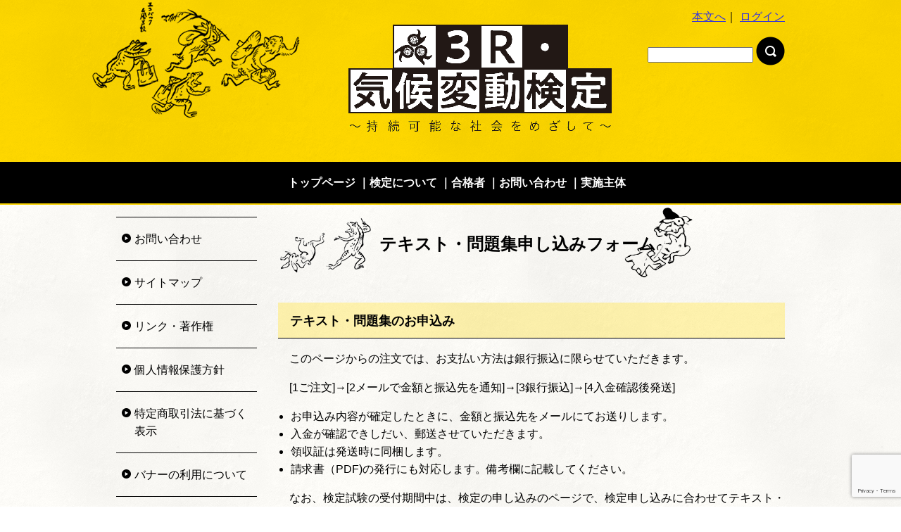

--- FILE ---
content_type: text/html; charset=UTF-8
request_url: https://3r-cc.jp/orderbooks/
body_size: 50222
content:
<!DOCTYPE html>
<!--[if IE 7]>
<html class="ie ie7" lang="ja">
<![endif]-->
<!--[if IE 8]>
<html class="ie ie8" lang="ja">
<![endif]-->
<!--[if !(IE 7) & !(IE 8)]><!-->
<html lang="ja">
<!--<![endif]-->
<head>


<!-- Google tag (gtag.js) 240507-->
<script async src="https://www.googletagmanager.com/gtag/js?id=G-HGXCNB3V4M"></script>
<script>
  window.dataLayer = window.dataLayer || [];
  function gtag(){dataLayer.push(arguments);}
  gtag('js', new Date());

  gtag('config', 'G-HGXCNB3V4M');
</script>

<!-- Google tag (gtag.js)  230407-->
<!--<script async src="https://www.googletagmanager.com/gtag/js?id=G-KDMD9NWGYQ"></script>
<script>
  window.dataLayer = window.dataLayer || [];
  function gtag(){dataLayer.push(arguments);}
  gtag('js', new Date());

  gtag('config', 'G-KDMD9NWGYQ');
</script>-->

<!-- Global site tag (gtag.js) - Google Analytics -->
<!--<script async src="https://www.googletagmanager.com/gtag/js?id=UA-194478545-1">
</script>
<script>
  window.dataLayer = window.dataLayer || [];
  function gtag(){dataLayer.push(arguments);}
  gtag('js', new Date());

  gtag('config', 'UA-194478545-1');
</script>-->


<meta charset="UTF-8" />
	<title>テキスト・問題集申し込みフォーム - 3R・気候変動検定</title>

	<!--PC and Tablet-->
	<meta name="viewport" content="width=1000" />
	<meta name="format-detection" content="telephone=no">

	<!--seo-->
	<meta name="keywords" content="" />
	<meta name="description" content="" />

	<!--favicon-->
	<link rel="shortcut icon" href="https://3r-cc.jp/wp-content/themes/main/images/favicon.ico">

	<!--css-->
	<link rel="stylesheet" type="text/css" media="all" href="https://3r-cc.jp/wp-content/themes/main/style.css" />
	<link rel="stylesheet" type="text/css" media="print" href="https://3r-cc.jp/wp-content/themes/main/css/print.css" />

	<!--JavaScript-->
	<script src="https://maps.google.com/maps/api/js?sensor=false"></script>
	<script src="https://code.jquery.com/jquery-1.8.3.min.js"></script>
	<script src="https://3r-cc.jp/wp-content/themes/main/js/jquery.cookie.js"></script>
	<script src="https://3r-cc.jp/wp-content/themes/main/js/jquery.inc.js?v=20250407"></script>

	<!-- OGP -->
	<meta property="og:locale" content="ja_JP" />
	<meta property="og:type" content="article" />
	<meta property="og:title" content="テキスト・問題集申し込みフォーム - 3R・気候変動検定" />
	<meta property="og:url" content="https://3r-cc.jp" />
	<meta property="og:site_name" content="3R・気候変動検定" />
	<meta property="og:description" content="テキスト・問題集のお申込み　このページからの注文では、お支払い方法は銀行振込に限らせていただきます。　[1ご注文]→[2メールで金額と振込先を通知]→[3銀行振込]→[4入金確認後発送]お申込み内容が確定したときに、金額と振込先をメールにてお送りします。入金が確認できしだい、郵送させていただきます。領収証は発送時に同梱します。請求書（PDF)の発行にも対応します。備考欄に記載してください。　なお、..." />
	<!-- /OGP -->

	<!--[if lt IE 9]>
	<script type="text/javascript" src="https://3r-cc.jp/wp-content/themes/main/js/html5.js"></script>
	<![endif]-->

<meta name='robots' content='max-image-preview:large' />
<link rel='dns-prefetch' href='//www.google.com' />
<link rel="alternate" title="oEmbed (JSON)" type="application/json+oembed" href="https://3r-cc.jp/wp-json/oembed/1.0/embed?url=https%3A%2F%2F3r-cc.jp%2Forderbooks%2F" />
<link rel="alternate" title="oEmbed (XML)" type="text/xml+oembed" href="https://3r-cc.jp/wp-json/oembed/1.0/embed?url=https%3A%2F%2F3r-cc.jp%2Forderbooks%2F&#038;format=xml" />
<style id='wp-img-auto-sizes-contain-inline-css' type='text/css'>
img:is([sizes=auto i],[sizes^="auto," i]){contain-intrinsic-size:3000px 1500px}
/*# sourceURL=wp-img-auto-sizes-contain-inline-css */
</style>
<style id='wp-emoji-styles-inline-css' type='text/css'>

	img.wp-smiley, img.emoji {
		display: inline !important;
		border: none !important;
		box-shadow: none !important;
		height: 1em !important;
		width: 1em !important;
		margin: 0 0.07em !important;
		vertical-align: -0.1em !important;
		background: none !important;
		padding: 0 !important;
	}
/*# sourceURL=wp-emoji-styles-inline-css */
</style>
<style id='wp-block-library-inline-css' type='text/css'>
:root{--wp-block-synced-color:#7a00df;--wp-block-synced-color--rgb:122,0,223;--wp-bound-block-color:var(--wp-block-synced-color);--wp-editor-canvas-background:#ddd;--wp-admin-theme-color:#007cba;--wp-admin-theme-color--rgb:0,124,186;--wp-admin-theme-color-darker-10:#006ba1;--wp-admin-theme-color-darker-10--rgb:0,107,160.5;--wp-admin-theme-color-darker-20:#005a87;--wp-admin-theme-color-darker-20--rgb:0,90,135;--wp-admin-border-width-focus:2px}@media (min-resolution:192dpi){:root{--wp-admin-border-width-focus:1.5px}}.wp-element-button{cursor:pointer}:root .has-very-light-gray-background-color{background-color:#eee}:root .has-very-dark-gray-background-color{background-color:#313131}:root .has-very-light-gray-color{color:#eee}:root .has-very-dark-gray-color{color:#313131}:root .has-vivid-green-cyan-to-vivid-cyan-blue-gradient-background{background:linear-gradient(135deg,#00d084,#0693e3)}:root .has-purple-crush-gradient-background{background:linear-gradient(135deg,#34e2e4,#4721fb 50%,#ab1dfe)}:root .has-hazy-dawn-gradient-background{background:linear-gradient(135deg,#faaca8,#dad0ec)}:root .has-subdued-olive-gradient-background{background:linear-gradient(135deg,#fafae1,#67a671)}:root .has-atomic-cream-gradient-background{background:linear-gradient(135deg,#fdd79a,#004a59)}:root .has-nightshade-gradient-background{background:linear-gradient(135deg,#330968,#31cdcf)}:root .has-midnight-gradient-background{background:linear-gradient(135deg,#020381,#2874fc)}:root{--wp--preset--font-size--normal:16px;--wp--preset--font-size--huge:42px}.has-regular-font-size{font-size:1em}.has-larger-font-size{font-size:2.625em}.has-normal-font-size{font-size:var(--wp--preset--font-size--normal)}.has-huge-font-size{font-size:var(--wp--preset--font-size--huge)}.has-text-align-center{text-align:center}.has-text-align-left{text-align:left}.has-text-align-right{text-align:right}.has-fit-text{white-space:nowrap!important}#end-resizable-editor-section{display:none}.aligncenter{clear:both}.items-justified-left{justify-content:flex-start}.items-justified-center{justify-content:center}.items-justified-right{justify-content:flex-end}.items-justified-space-between{justify-content:space-between}.screen-reader-text{border:0;clip-path:inset(50%);height:1px;margin:-1px;overflow:hidden;padding:0;position:absolute;width:1px;word-wrap:normal!important}.screen-reader-text:focus{background-color:#ddd;clip-path:none;color:#444;display:block;font-size:1em;height:auto;left:5px;line-height:normal;padding:15px 23px 14px;text-decoration:none;top:5px;width:auto;z-index:100000}html :where(.has-border-color){border-style:solid}html :where([style*=border-top-color]){border-top-style:solid}html :where([style*=border-right-color]){border-right-style:solid}html :where([style*=border-bottom-color]){border-bottom-style:solid}html :where([style*=border-left-color]){border-left-style:solid}html :where([style*=border-width]){border-style:solid}html :where([style*=border-top-width]){border-top-style:solid}html :where([style*=border-right-width]){border-right-style:solid}html :where([style*=border-bottom-width]){border-bottom-style:solid}html :where([style*=border-left-width]){border-left-style:solid}html :where(img[class*=wp-image-]){height:auto;max-width:100%}:where(figure){margin:0 0 1em}html :where(.is-position-sticky){--wp-admin--admin-bar--position-offset:var(--wp-admin--admin-bar--height,0px)}@media screen and (max-width:600px){html :where(.is-position-sticky){--wp-admin--admin-bar--position-offset:0px}}

/*# sourceURL=wp-block-library-inline-css */
</style><style id='global-styles-inline-css' type='text/css'>
:root{--wp--preset--aspect-ratio--square: 1;--wp--preset--aspect-ratio--4-3: 4/3;--wp--preset--aspect-ratio--3-4: 3/4;--wp--preset--aspect-ratio--3-2: 3/2;--wp--preset--aspect-ratio--2-3: 2/3;--wp--preset--aspect-ratio--16-9: 16/9;--wp--preset--aspect-ratio--9-16: 9/16;--wp--preset--color--black: #000000;--wp--preset--color--cyan-bluish-gray: #abb8c3;--wp--preset--color--white: #ffffff;--wp--preset--color--pale-pink: #f78da7;--wp--preset--color--vivid-red: #cf2e2e;--wp--preset--color--luminous-vivid-orange: #ff6900;--wp--preset--color--luminous-vivid-amber: #fcb900;--wp--preset--color--light-green-cyan: #7bdcb5;--wp--preset--color--vivid-green-cyan: #00d084;--wp--preset--color--pale-cyan-blue: #8ed1fc;--wp--preset--color--vivid-cyan-blue: #0693e3;--wp--preset--color--vivid-purple: #9b51e0;--wp--preset--gradient--vivid-cyan-blue-to-vivid-purple: linear-gradient(135deg,rgb(6,147,227) 0%,rgb(155,81,224) 100%);--wp--preset--gradient--light-green-cyan-to-vivid-green-cyan: linear-gradient(135deg,rgb(122,220,180) 0%,rgb(0,208,130) 100%);--wp--preset--gradient--luminous-vivid-amber-to-luminous-vivid-orange: linear-gradient(135deg,rgb(252,185,0) 0%,rgb(255,105,0) 100%);--wp--preset--gradient--luminous-vivid-orange-to-vivid-red: linear-gradient(135deg,rgb(255,105,0) 0%,rgb(207,46,46) 100%);--wp--preset--gradient--very-light-gray-to-cyan-bluish-gray: linear-gradient(135deg,rgb(238,238,238) 0%,rgb(169,184,195) 100%);--wp--preset--gradient--cool-to-warm-spectrum: linear-gradient(135deg,rgb(74,234,220) 0%,rgb(151,120,209) 20%,rgb(207,42,186) 40%,rgb(238,44,130) 60%,rgb(251,105,98) 80%,rgb(254,248,76) 100%);--wp--preset--gradient--blush-light-purple: linear-gradient(135deg,rgb(255,206,236) 0%,rgb(152,150,240) 100%);--wp--preset--gradient--blush-bordeaux: linear-gradient(135deg,rgb(254,205,165) 0%,rgb(254,45,45) 50%,rgb(107,0,62) 100%);--wp--preset--gradient--luminous-dusk: linear-gradient(135deg,rgb(255,203,112) 0%,rgb(199,81,192) 50%,rgb(65,88,208) 100%);--wp--preset--gradient--pale-ocean: linear-gradient(135deg,rgb(255,245,203) 0%,rgb(182,227,212) 50%,rgb(51,167,181) 100%);--wp--preset--gradient--electric-grass: linear-gradient(135deg,rgb(202,248,128) 0%,rgb(113,206,126) 100%);--wp--preset--gradient--midnight: linear-gradient(135deg,rgb(2,3,129) 0%,rgb(40,116,252) 100%);--wp--preset--font-size--small: 13px;--wp--preset--font-size--medium: 20px;--wp--preset--font-size--large: 36px;--wp--preset--font-size--x-large: 42px;--wp--preset--spacing--20: 0.44rem;--wp--preset--spacing--30: 0.67rem;--wp--preset--spacing--40: 1rem;--wp--preset--spacing--50: 1.5rem;--wp--preset--spacing--60: 2.25rem;--wp--preset--spacing--70: 3.38rem;--wp--preset--spacing--80: 5.06rem;--wp--preset--shadow--natural: 6px 6px 9px rgba(0, 0, 0, 0.2);--wp--preset--shadow--deep: 12px 12px 50px rgba(0, 0, 0, 0.4);--wp--preset--shadow--sharp: 6px 6px 0px rgba(0, 0, 0, 0.2);--wp--preset--shadow--outlined: 6px 6px 0px -3px rgb(255, 255, 255), 6px 6px rgb(0, 0, 0);--wp--preset--shadow--crisp: 6px 6px 0px rgb(0, 0, 0);}:where(.is-layout-flex){gap: 0.5em;}:where(.is-layout-grid){gap: 0.5em;}body .is-layout-flex{display: flex;}.is-layout-flex{flex-wrap: wrap;align-items: center;}.is-layout-flex > :is(*, div){margin: 0;}body .is-layout-grid{display: grid;}.is-layout-grid > :is(*, div){margin: 0;}:where(.wp-block-columns.is-layout-flex){gap: 2em;}:where(.wp-block-columns.is-layout-grid){gap: 2em;}:where(.wp-block-post-template.is-layout-flex){gap: 1.25em;}:where(.wp-block-post-template.is-layout-grid){gap: 1.25em;}.has-black-color{color: var(--wp--preset--color--black) !important;}.has-cyan-bluish-gray-color{color: var(--wp--preset--color--cyan-bluish-gray) !important;}.has-white-color{color: var(--wp--preset--color--white) !important;}.has-pale-pink-color{color: var(--wp--preset--color--pale-pink) !important;}.has-vivid-red-color{color: var(--wp--preset--color--vivid-red) !important;}.has-luminous-vivid-orange-color{color: var(--wp--preset--color--luminous-vivid-orange) !important;}.has-luminous-vivid-amber-color{color: var(--wp--preset--color--luminous-vivid-amber) !important;}.has-light-green-cyan-color{color: var(--wp--preset--color--light-green-cyan) !important;}.has-vivid-green-cyan-color{color: var(--wp--preset--color--vivid-green-cyan) !important;}.has-pale-cyan-blue-color{color: var(--wp--preset--color--pale-cyan-blue) !important;}.has-vivid-cyan-blue-color{color: var(--wp--preset--color--vivid-cyan-blue) !important;}.has-vivid-purple-color{color: var(--wp--preset--color--vivid-purple) !important;}.has-black-background-color{background-color: var(--wp--preset--color--black) !important;}.has-cyan-bluish-gray-background-color{background-color: var(--wp--preset--color--cyan-bluish-gray) !important;}.has-white-background-color{background-color: var(--wp--preset--color--white) !important;}.has-pale-pink-background-color{background-color: var(--wp--preset--color--pale-pink) !important;}.has-vivid-red-background-color{background-color: var(--wp--preset--color--vivid-red) !important;}.has-luminous-vivid-orange-background-color{background-color: var(--wp--preset--color--luminous-vivid-orange) !important;}.has-luminous-vivid-amber-background-color{background-color: var(--wp--preset--color--luminous-vivid-amber) !important;}.has-light-green-cyan-background-color{background-color: var(--wp--preset--color--light-green-cyan) !important;}.has-vivid-green-cyan-background-color{background-color: var(--wp--preset--color--vivid-green-cyan) !important;}.has-pale-cyan-blue-background-color{background-color: var(--wp--preset--color--pale-cyan-blue) !important;}.has-vivid-cyan-blue-background-color{background-color: var(--wp--preset--color--vivid-cyan-blue) !important;}.has-vivid-purple-background-color{background-color: var(--wp--preset--color--vivid-purple) !important;}.has-black-border-color{border-color: var(--wp--preset--color--black) !important;}.has-cyan-bluish-gray-border-color{border-color: var(--wp--preset--color--cyan-bluish-gray) !important;}.has-white-border-color{border-color: var(--wp--preset--color--white) !important;}.has-pale-pink-border-color{border-color: var(--wp--preset--color--pale-pink) !important;}.has-vivid-red-border-color{border-color: var(--wp--preset--color--vivid-red) !important;}.has-luminous-vivid-orange-border-color{border-color: var(--wp--preset--color--luminous-vivid-orange) !important;}.has-luminous-vivid-amber-border-color{border-color: var(--wp--preset--color--luminous-vivid-amber) !important;}.has-light-green-cyan-border-color{border-color: var(--wp--preset--color--light-green-cyan) !important;}.has-vivid-green-cyan-border-color{border-color: var(--wp--preset--color--vivid-green-cyan) !important;}.has-pale-cyan-blue-border-color{border-color: var(--wp--preset--color--pale-cyan-blue) !important;}.has-vivid-cyan-blue-border-color{border-color: var(--wp--preset--color--vivid-cyan-blue) !important;}.has-vivid-purple-border-color{border-color: var(--wp--preset--color--vivid-purple) !important;}.has-vivid-cyan-blue-to-vivid-purple-gradient-background{background: var(--wp--preset--gradient--vivid-cyan-blue-to-vivid-purple) !important;}.has-light-green-cyan-to-vivid-green-cyan-gradient-background{background: var(--wp--preset--gradient--light-green-cyan-to-vivid-green-cyan) !important;}.has-luminous-vivid-amber-to-luminous-vivid-orange-gradient-background{background: var(--wp--preset--gradient--luminous-vivid-amber-to-luminous-vivid-orange) !important;}.has-luminous-vivid-orange-to-vivid-red-gradient-background{background: var(--wp--preset--gradient--luminous-vivid-orange-to-vivid-red) !important;}.has-very-light-gray-to-cyan-bluish-gray-gradient-background{background: var(--wp--preset--gradient--very-light-gray-to-cyan-bluish-gray) !important;}.has-cool-to-warm-spectrum-gradient-background{background: var(--wp--preset--gradient--cool-to-warm-spectrum) !important;}.has-blush-light-purple-gradient-background{background: var(--wp--preset--gradient--blush-light-purple) !important;}.has-blush-bordeaux-gradient-background{background: var(--wp--preset--gradient--blush-bordeaux) !important;}.has-luminous-dusk-gradient-background{background: var(--wp--preset--gradient--luminous-dusk) !important;}.has-pale-ocean-gradient-background{background: var(--wp--preset--gradient--pale-ocean) !important;}.has-electric-grass-gradient-background{background: var(--wp--preset--gradient--electric-grass) !important;}.has-midnight-gradient-background{background: var(--wp--preset--gradient--midnight) !important;}.has-small-font-size{font-size: var(--wp--preset--font-size--small) !important;}.has-medium-font-size{font-size: var(--wp--preset--font-size--medium) !important;}.has-large-font-size{font-size: var(--wp--preset--font-size--large) !important;}.has-x-large-font-size{font-size: var(--wp--preset--font-size--x-large) !important;}
/*# sourceURL=global-styles-inline-css */
</style>

<style id='classic-theme-styles-inline-css' type='text/css'>
/*! This file is auto-generated */
.wp-block-button__link{color:#fff;background-color:#32373c;border-radius:9999px;box-shadow:none;text-decoration:none;padding:calc(.667em + 2px) calc(1.333em + 2px);font-size:1.125em}.wp-block-file__button{background:#32373c;color:#fff;text-decoration:none}
/*# sourceURL=/wp-includes/css/classic-themes.min.css */
</style>
<link rel='stylesheet' id='contact-form-7-css' href='https://3r-cc.jp/wp-content/plugins/contact-form-7/includes/css/styles.css?ver=6.1.4' type='text/css' media='all' />
<link rel='stylesheet' id='jquery-ui-dialog-min-css-css' href='https://3r-cc.jp/wp-includes/css/jquery-ui-dialog.min.css?ver=6.9' type='text/css' media='all' />
<link rel='stylesheet' id='contact-form-7-confirm-plus-css' href='https://3r-cc.jp/wp-content/plugins/confirm-plus-contact-form-7/assets/css/styles.css?ver=20240705_100701' type='text/css' media='all' />
<script type="text/javascript" src="https://3r-cc.jp/wp-includes/js/jquery/jquery.min.js?ver=3.7.1" id="jquery-core-js"></script>
<script type="text/javascript" src="https://3r-cc.jp/wp-includes/js/jquery/jquery-migrate.min.js?ver=3.4.1" id="jquery-migrate-js"></script>
<link rel="https://api.w.org/" href="https://3r-cc.jp/wp-json/" /><link rel="alternate" title="JSON" type="application/json" href="https://3r-cc.jp/wp-json/wp/v2/pages/533" /><link rel="EditURI" type="application/rsd+xml" title="RSD" href="https://3r-cc.jp/xmlrpc.php?rsd" />
<link rel="canonical" href="https://3r-cc.jp/orderbooks/" />
<link rel='shortlink' href='https://3r-cc.jp/?p=533' />

</head>
<body class="wp-singular page-template-default page page-id-533 wp-theme-main" id="contentpage">

<nav class="skip">
	<a name="PAGETOP" id="PAGETOP" tabindex="-1" class="show_if_focus">ページの先頭です</a>
	<a href="#CONTENT_AREA" tabindex="0">本文へ</a>
</nav>

<!--Google Analytics-->

<header id="branding" role="banner">
	<div id="body1">
		<div class="wrapper clearfix">
			<h1 id="site_title"><a href="https://3r-cc.jp" rel="home"><img src="https://3r-cc.jp/wp-content/themes/main/images/parts/logo.png" alt="3R・気候変動検定 " /></a>
</h1>
			<img class="header_illust" src="https://3r-cc.jp/wp-content/themes/main/images/parts/header_illust.png" alt="" />
			<div class="header_right">
				<p class="login_menu"><a href="#CONTENT_AREA">本文へ</a>｜
				<a href="https://3r-cc.jp/wp-login.php?redirect_to=https://3r-cc.jp">ログイン</a>
				</p>

				<!--#head_site_search-->
								<form action="https://3r-cc.jp/index.php" method="GET" id="head_site_search">
	<div class="jwpf_form">
	<input type="text" name="ss" id="site_search_input" size="20" value="" />
	<input type="hidden" name="num" value="20" />
	<input type="image" src="https://3r-cc.jp/wp-content/themes/main/images/parts/search_button.png" alt="検索" />
	</div>				</form>
						</div><!--/.header_right-->
		</div><!--/.wrapper-->
	</div><!--/#body1-->
	<div id="body2">
		<div class="wrapper">
	<!--mainmenu-->
<nav id="mainmenu">
	<ul class="clearfix">
		<li class="li1"><a href="https://3r-cc.jp">トップページ</a></li>
		<li><a href="https://3r-cc.jp/examination/">検定について</a></li>
		<li><a href="https://3r-cc.jp/support/">合格者</a></li>
		<li><a href="https://3r-cc.jp/contact/">お問い合わせ</a></li>
		<li><a href="https://3r-cc.jp/organization/">実施主体</a></li>
	</ul>
</nav><!-- /#mainmenu -->
	<!--/mainmenu-->
		</div><!--/.wrapper-->
	</div><!--/#body2-->
	<div id="body3">
		<div class="wrapper">

<div class="page_title">
</div><!--/.page_title-->
<img class="pagetitle_image" src="https://3r-cc.jp/wp-content/themes/main/images/parts/pagetitle_image.png" alt="" />
		</div><!--/.wrapper-->
	</div><!--/#body3-->
</header><!--/#branding -->

<div id="body4">
<div class="wrapper clearfix">

<!--#breadcrumbs-->

<nav class="skip">
	<a id="CONTENT_AREA" name="CONTENT_AREA" tabindex="0" class="show_if_focus">ここから本文です。</a>
	<a href="#mainmenu">メニューへ</a>
</nav>

<!--main_column-->
<div id="main_column">

<!--#social_buttons-->
<h1 class="entry-title">テキスト・問題集申し込みフォーム</h1>
<div class="entry-content"><h2>テキスト・問題集のお申込み</h2><p>　このページからの注文では、お支払い方法は銀行振込に限らせていただきます。</p><p>　[1ご注文]→[2メールで金額と振込先を通知]→[3銀行振込]→[4入金確認後発送]</p><ul><li>お申込み内容が確定したときに、金額と振込先をメールにてお送りします。</li><li>入金が確認できしだい、郵送させていただきます。</li><li>領収証は発送時に同梱します。</li><li>請求書（PDF)の発行にも対応します。備考欄に記載してください。</li></ul><p>　なお、検定試験の受付期間中は、検定の申し込みのページで、検定申し込みに合わせてテキスト・問題集を注文いただくこともできます。</p><p> 　送料は、問題集のみの場合210円、公式テキスト1冊を含む場合430円、公式テキストを2冊含む場合は600円をお申し受けます（実際の送付でそれ以上費用がかかった場合も追加料金はいただきません）。</p>
<div class="wpcf7 no-js" id="wpcf7-f14309-o1" lang="ja" dir="ltr" data-wpcf7-id="14309">
<div class="screen-reader-response"><p role="status" aria-live="polite" aria-atomic="true"></p> <ul></ul></div>
<form action="/orderbooks/#wpcf7-f14309-o1" method="post" class="wpcf7-form init" id="apply_form" aria-label="コンタクトフォーム" novalidate="novalidate" data-status="init">
<fieldset class="hidden-fields-container"><input type="hidden" name="_wpcf7" value="14309" /><input type="hidden" name="_wpcf7_version" value="6.1.4" /><input type="hidden" name="_wpcf7_locale" value="ja" /><input type="hidden" name="_wpcf7_unit_tag" value="wpcf7-f14309-o1" /><input type="hidden" name="_wpcf7_container_post" value="0" /><input type="hidden" name="_wpcf7_posted_data_hash" value="" /><input type="hidden" name="_wpcf7_recaptcha_response" value="" />
</fieldset>
<div>
 <!--2025年度-->
	<p><noscript><br />
</noscript>
	</p>
	<style>
 <!--
            /* noscriptの際に適用される表示設定 */
            #course1 label,
            #course2 label {
                display: block;
            }

            label[for=mf_191],
            label[for=mf_192],
            label[for=mf_195],
            label[for=mf_196],
            label[for=mf_197] {
                display: none;
            }
            -->
	</style>
	<p>※この申込みフォームはJavaScriptを有効にしてご利用ください。<br />
	</p>
	<style>
 .nodisp {
 display: none;
 }
	</style>
	<p><script src="https://ajaxzip3.github.io/ajaxzip3.js" charset="UTF-8"></script>
	</p>
</div>
<div id="order_text">
	<div class="nodisp">
		<p><span class="wpcf7-form-control-wrap" data-name="mf_15"><select class="wpcf7-form-control wpcf7-select" id="mf_15" aria-invalid="false" name="mf_15"><option value=""></option></select></span>
		</p>
	</div>
	<h2>公式テキスト・問題集（各冊お一人2冊まで）
	</h2>
	<p>以前の低炭素社会部門は、第17回以降は気候変動部門と名称が変更になっていますが、出題範囲については変更はありません。
	</p>
	<p class="checkmessage" style="display:none;font-size:1.3em;width:100%;text-align:center;background-color:yellow;padding:5px;">この内容で送信してよろしいですか
	</p>
	<table class="tbl calc_cost">
		<tr>
			<th>
				<p>品目
				</p>
			</th>
			<td>
				<p>単価（円：税込）
				</p>
			</td>
			<td>
				<p>注文数
				</p>
			</td>
		</tr>
		<tr>
			<th>
				<p><label for="mf_100">公式テキスト</label>
				</p>
			</th>
			<td>
				<p>4,400円
				</p>
			</td>
			<td>
				<p><span class="wpcf7-form-control-wrap" data-name="mf_100"><select class="wpcf7-form-control wpcf7-select order_text" id="mf_100" aria-invalid="false" name="mf_100"><option value=""></option><option value="1">1</option><option value="2">2</option></select></span>冊
				</p>
			</td>
		</tr>
		<tr>
			<th>
				<p><label for="mf_110">第17回3R部門問題集</label>
				</p>
			</th>
			<td>
				<p>1,100円
				</p>
			</td>
			<td>
				<p><span class="wpcf7-form-control-wrap" data-name="mf_110"><select class="wpcf7-form-control wpcf7-select order_text" id="mf_110" aria-invalid="false" name="mf_110"><option value=""></option><option value="1">1</option><option value="2">2</option></select></span>冊
				</p>
			</td>
		</tr>
		<tr>
			<th>
				<p><label for="mf_120">第17回気候変動部門問題集</label>
				</p>
			</th>
			<td>
				<p>1,100円
				</p>
			</td>
			<td>
				<p><span class="wpcf7-form-control-wrap" data-name="mf_120"><select class="wpcf7-form-control wpcf7-select order_text" id="mf_120" aria-invalid="false" name="mf_120"><option value=""></option><option value="1">1</option><option value="2">2</option></select></span>冊
				</p>
			</td>
		</tr>
		<tr>
			<th>
				<p><label for="mf_111">第16回3R部門問題集</label>
				</p>
			</th>
			<td>
				<p>1,100円
				</p>
			</td>
			<td>
				<p><span><span class="wpcf7-form-control-wrap" data-name="mf_111"><select class="wpcf7-form-control wpcf7-select order_text" id="mf_111" aria-invalid="false" name="mf_111"><option value=""></option><option value="1">1</option><option value="2">2</option></select></span>冊</span>
				</p>
			</td>
		</tr>
		<tr>
			<th>
				<p><label for="mf_121">第16回低炭素社会(気候変動)部門問題集</label>
				</p>
			</th>
			<td>
				<p>1,100円
				</p>
			</td>
			<td>
				<p><span class="wpcf7-form-control-wrap" data-name="mf_121"><select class="wpcf7-form-control wpcf7-select order_text" id="mf_121" aria-invalid="false" name="mf_121"><option value=""></option><option value="1">1</option><option value="2">2</option></select></span>冊
				</p>
			</td>
		</tr>
		<tr>
			<th>
				<p><label for="mf_112">第15回3R部門問題集</label>
				</p>
			</th>
			<td>
				<p><s>1,100円</s><br />
500円
				</p>
			</td>
			<td>
				<p><span class="wpcf7-form-control-wrap" data-name="mf_112"><select class="wpcf7-form-control wpcf7-select order_text" id="mf_112" aria-invalid="false" name="mf_112"><option value=""></option><option value="1">1</option><option value="2">2</option></select></span>冊
				</p>
			</td>
		</tr>
		<tr>
			<th>
				<p><label for="mf_122">第15回低炭素社会(気候変動)部門問題集</label>
				</p>
			</th>
			<td>
				<p><s>1,100円</s><br />
500円
				</p>
			</td>
			<td>
				<p><span class="wpcf7-form-control-wrap" data-name="mf_122"><select class="wpcf7-form-control wpcf7-select order_text" id="mf_122" aria-invalid="false" name="mf_122"><option value=""></option><option value="1">1</option><option value="2">2</option></select></span>冊
				</p>
			</td>
		</tr>
		<tr>
			<th>
				<p><label for="mf_113">第14回3R部門問題集</label>
				</p>
			</th>
			<td>
				<p><s>1,100円</s><br />
500円
				</p>
			</td>
			<td>
				<p><span class="wpcf7-form-control-wrap" data-name="mf_113"><select class="wpcf7-form-control wpcf7-select order_text" id="mf_113" aria-invalid="false" name="mf_113"><option value=""></option><option value="1">1</option><option value="2">2</option></select></span>冊
				</p>
			</td>
		</tr>
		<tr>
			<th>
				<p><label for="mf_123">第14回低炭素社会(気候変動)部門問題集</label>
				</p>
			</th>
			<td>
				<p><s>1,100円</s><br />
500円
				</p>
			</td>
			<td>
				<p><span class="wpcf7-form-control-wrap" data-name="mf_123"><select class="wpcf7-form-control wpcf7-select order_text" id="mf_123" aria-invalid="false" name="mf_123"><option value=""></option><option value="1">1</option><option value="2">2</option></select></span>冊
				</p>
			</td>
		</tr>
	</table>
	<h2>料金計算
	</h2>
	<p><noscript><br />
※JavaScriptが有効でない場合は計算されません。<br />
</noscript>
	</p>
	<p style="text-align: right;">商品金額（税込）：<span id="book_cost_val" style="display: inline-block; width: 5em; font-size: 1.25em;"> - - </span>
	</p>
	<p style="text-align: right;">送料：<span id="send_cost_val" style="display: inline-block; width: 5em; font-size: 1.25em;"> - - </span>
	</p>
	<p style="text-align: right;">合計金額（税込）：<span id="total_cost_val" style="display: inline-block; width: 5em; font-size: 1.25em;"> - - </span>
	</p>
<input class="wpcf7-form-control wpcf7-hidden bookcost" id="mf_191" value="" type="hidden" name="mf_191" />
<input class="wpcf7-form-control wpcf7-hidden sendcost" id="mf_192" value="" type="hidden" name="mf_192" />
<input class="wpcf7-form-control wpcf7-hidden ordercode" id="mf_193" value="" type="hidden" name="mf_193" />
<input class="wpcf7-form-control wpcf7-hidden total" id="mf_195" value="" type="hidden" name="mf_195" />
</div>
<h2>送付先
</h2>
<table class="tbl">
	<tr>
		<th>
			<p><label for="mf_200">姓</label><label for="mf_210">名</label> (必須)
			</p>
		</th>
		<td>
			<p><span class="wpcf7-form-control-wrap" data-name="mf_200"><input size="10" maxlength="400" class="wpcf7-form-control wpcf7-text wpcf7-validates-as-required" id="mf_200" aria-required="true" aria-invalid="false" value="" type="text" name="mf_200" /></span><span class="wpcf7-form-control-wrap" data-name="mf_210"><input size="10" maxlength="400" class="wpcf7-form-control wpcf7-text wpcf7-validates-as-required" id="mf_210" aria-required="true" aria-invalid="false" value="" type="text" name="mf_210" /></span>
			</p>
		</td>
	</tr>
	<tr>
		<th>
			<p><label for="mf_260">郵便番号 (必須)</label>
			</p>
		</th>
		<td>
			<p><span class="wpcf7-form-control-wrap" data-name="mf_260"><input size="10" maxlength="400" class="wpcf7-form-control wpcf7-text wpcf7-validates-as-required" id="mf_260" aria-required="true" aria-invalid="false" value="" type="text" name="mf_260" /></span><input type="button" id="zip_search" class="button" value="住所検索" />
			</p>
		</td>
	</tr>
	<tr>
		<th>
			<p><label for="mf_270">都道府県 (必須)</label>
			</p>
		</th>
		<td>
			<p><span class="wpcf7-form-control-wrap" data-name="mf_270"><select class="wpcf7-form-control wpcf7-select wpcf7-validates-as-required" id="mf_270" aria-required="true" aria-invalid="false" name="mf_270"><option value=""></option><option value="北海道">北海道</option><option value="青森県">青森県</option><option value="岩手県">岩手県</option><option value="宮城県">宮城県</option><option value="秋田県">秋田県</option><option value="山形県">山形県</option><option value="福島県">福島県</option><option value="東京都">東京都</option><option value="茨城県">茨城県</option><option value="栃木県">栃木県</option><option value="群馬県">群馬県</option><option value="埼玉県">埼玉県</option><option value="千葉県">千葉県</option><option value="神奈川県">神奈川県</option><option value="新潟県">新潟県</option><option value="富山県">富山県</option><option value="石川県">石川県</option><option value="福井県">福井県</option><option value="山梨県">山梨県</option><option value="長野県">長野県</option><option value="岐阜県">岐阜県</option><option value="静岡県">静岡県</option><option value="愛知県">愛知県</option><option value="三重県">三重県</option><option value="京都府">京都府</option><option value="滋賀県">滋賀県</option><option value="大阪府">大阪府</option><option value="兵庫県">兵庫県</option><option value="奈良県">奈良県</option><option value="和歌山県">和歌山県</option><option value="鳥取県">鳥取県</option><option value="島根県">島根県</option><option value="岡山県">岡山県</option><option value="広島県">広島県</option><option value="山口県">山口県</option><option value="徳島県">徳島県</option><option value="香川県">香川県</option><option value="愛媛県">愛媛県</option><option value="高知県">高知県</option><option value="福岡県">福岡県</option><option value="佐賀県">佐賀県</option><option value="長崎県">長崎県</option><option value="熊本県">熊本県</option><option value="大分県">大分県</option><option value="宮崎県">宮崎県</option><option value="鹿児島県">鹿児島県</option><option value="沖縄県">沖縄県</option></select></span>
			</p>
		</td>
	</tr>
	<tr>
		<th>
			<p><label for="mf_280">市区町村・番地 (必須)</label>
			</p>
		</th>
		<td>
			<p><span class="wpcf7-form-control-wrap" data-name="mf_280"><input size="36" maxlength="400" class="wpcf7-form-control wpcf7-text wpcf7-validates-as-required" id="mf_280" aria-required="true" aria-invalid="false" value="" type="text" name="mf_280" /></span>
			</p>
		</td>
	</tr>
	<tr>
		<th>
			<p><label for="mf_290">マンション名等</label>
			</p>
		</th>
		<td>
			<p><span class="wpcf7-form-control-wrap" data-name="mf_290"><input size="36" maxlength="400" class="wpcf7-form-control wpcf7-text" id="mf_290" aria-invalid="false" value="" type="text" name="mf_290" /></span>
			</p>
		</td>
	</tr>
	<tr>
		<th>
			<p><label for="mf_300">電話番号（市外局番から）</label>
			</p>
		</th>
		<td>
			<p><span class="wpcf7-form-control-wrap" data-name="mf_300"><input size="30" maxlength="400" class="wpcf7-form-control wpcf7-text" id="mf_300" aria-invalid="false" value="" type="text" name="mf_300" /></span>
			</p>
		</td>
	</tr>
	<tr>
		<th>
			<p><label for="mf_330">メールアドレス mail (必須)</label>
			</p>
		</th>
		<td>
			<p><span class="wpcf7-form-control-wrap" data-name="mf_330"><input size="30" maxlength="400" class="wpcf7-form-control wpcf7-email wpcf7-validates-as-required wpcf7-text wpcf7-validates-as-email" id="mf_330" aria-required="true" aria-invalid="false" value="" type="email" name="mf_330" /></span>
			</p>
		</td>
	</tr>
</table>
<h2><label for="mf_500">備考欄</label>
</h2>
<p><span class="wpcf7-form-control-wrap" data-name="mf_500"><textarea cols="500" rows="10" maxlength="2000" class="wpcf7-form-control wpcf7-textarea textarea" id="mf_500" aria-invalid="false" name="mf_500"></textarea></span><br />
<input class="wpcf7-form-control wpcf7-hidden datetime" id="mf_510" value="" type="hidden" name="mf_510" />
</p>
<p class="checkmessage" style="display:none;font-size:1.3em;width:100%;text-align:center;background-color:yellow;padding:5px;">この内容で送信してよろしいですか
</p>
<p class="wpcf7-box"><br />
<!--
[confirm class:button class:main id:form-submit-book "確認する"][back "修正する"]
--><br />
<input class="wpcf7-form-control wpcf7-submit has-spinner button main" type="submit" value="この内容で送信する" />
</p><div class="wpcf7-response-output" aria-hidden="true"></div>
</form>
</div>
</div>
	
	<div class="clear"></div>
	<p id="backtopagetop"><a href="#PAGETOP"><img class="archer" src="https://3r-cc.jp/wp-content/themes/main/images/parts/back_to_pagetop.png" alt="ページの先頭へかえる" /></a></p>

<!--	<p id="backtopagetop"><a href="#PAGETOP">ページの先頭へ</a></p> -->
	</div><!--/main_column-->

	<div id="sidebar">

<nav id="sidemenu">
<ul>
<li><a href="https://3r-cc.jp/contact/">お問い合わせ</a></li>
<li><a href="https://3r-cc.jp/sitemap/">サイトマップ</a></li>
<li><a href="https://3r-cc.jp/link/">リンク・著作権</a></li>
<li><a href="https://3r-cc.jp/privacypolicy/">個人情報保護方針</a></li>
<li><a href="https://3r-cc.jp/commerce/">特定商取引法に基づく表示</a></li>
<li><a href="https://3r-cc.jp/banner/">バナーの利用について</a></li>
</ul>
</nav><!--/#sidemenu-->

<div class="days_box">
<div class="days">
次回検定<br />申込まで あと<br /><span class="ll">183</span>日
</div><!--/.days-->
<div class="days none">
受験申込<br />締め切りまで あと<br /><span class="ll">274</span>日
</div><!--/.days-->
<div class="days btop">
3R・気候変動<br />検定日まで あと<br /><span class="ll">310</span>日
</div><!--/.days-->
</div><!--/.days_box-->
<div class="content_block" id="custom_post_widget-15808"><div class="sidebar_sb"><br />
<div class="fb-page" data-width="" data-height="" data-show-facepile="false" data-hide-cover="true" data-adapt-container-width="true" data-small-header="false" data-tabs="timeline" data-href="https://www.facebook.com/3rteitanso/"><blockquote class="fb-xfbml-parse-ignore" cite="https://www.facebook.com/3rteitanso/"><a href="https://www.facebook.com/3rteitanso/">３Ｒ･気候変動検定</a></blockquote></div><div id="fb-root"> </div><br />

<!--<a class="twitter-timeline" href="https://twitter.com/3r_lcs_kentei?ref_src=twsrc%5Etfw" data-width="220" data-height="1200">Tweets by 3r_lcs_kentei</a> <script async src="https://platform.twitter.com/widgets.js" charset="utf-8"></script></div><div class="sidebar_sb_sm">SNSでも情報発信をしています。<br />-->

<a href="https://www.facebook.com/3rteitanso/">FaceBook</a><br>
<hr>
<a href="https://3r-cc.jp/privacypolicy/"><button class="button">ISMS 情報セキュリティマネジメントシステム ISO 27001</button></a>
<a href="https://3r-cc.jp/carbon-neutral/"><button class="button">カーボンニュートラルで運営しています</button></a>

<!--<a href="https://twitter.com/3r_lcs_kentei">Twitter</a></div><p>&nbsp;</p>--> 

<script async defer crossorigin="anonymous" src="https://connect.facebook.net/ja_JP/sdk.js#xfbml=1&version=v9.0" nonce="IxmMlWmM"></script> 

<style>
#toppage_items ul li{
padding-top:0px;
}

@media screen and (max-width:640px){
.sidebar_sb{
display:none;
}
.sidebar_sb_sm{
display:block;
}
}

@media screen and (min-width:641px){
.sidebar_sb{
display:block;
}
.sidebar_sb_sm{
display:none;
}
}
</style></div></div>
<img class="flog" src="https://3r-cc.jp/wp-content/themes/main/images/parts/flog.png" alt="" />	</div><!--/#sidebar-->
</div><!--/.wrapper-->
</div><!--/#body4-->

	<footer>
		<div id="body5">
			<div class="wrapper">
			<!--footmenu-->
				<div id="footmenu">
					<ul class="clearfix">
						<li><a href="https://3r-cc.jp/sitemap">サイトマップ</a></li>
						<li><a href="https://3r-cc.jp/link">リンク・著作権</a></li>
						<li><a href="https://3r-cc.jp/privacypolicy">個人情報保護方針</a></li>
						<li><a href="https://3r-cc.jp/commerce">特定商取引法に基づく表示</a></li>
						<li><a href="https://3r-cc.jp/banner">バナーの利用について</a></li>
					</ul>
				</div><!--/footmenu-->
			</div><!--/.wrapper-->
		</div><!--/#body5-->

		<div id="body6">
			<div class="wrapper">
				<!--foot_address-->
				<div id="foot_address">
					<span class="bold">3R・気候変動検定 検定事務センター</span>　〒542-0081 大阪市中央区南船場1-16-13 堺筋ベストビル9階 一般財団法人 環境事業協会内<br />
TEL : 06-6210-1720   E-mail : <a href="mailto:ex@3r-cc.jp">ex@3r-cc.jp</a><br>
<span class="bold">一般社団法人持続可能環境センター</span>　〒604-8874 京都市中京区壬生天池町27-4　有限会社ひのでやエコライフ研究所内				</div><!--/foot_address-->
				<p class="copyright">Copyright(c) Since 2008 All rights reserved by 一社）持続可能環境センター.</p>
			</div><!--/.wrapper-->
		</div><!--/#body6-->
	</footer>
<div class="skip">ページの終端です。</div>

<script type="speculationrules">
{"prefetch":[{"source":"document","where":{"and":[{"href_matches":"/*"},{"not":{"href_matches":["/wp-*.php","/wp-admin/*","/wp-content/uploads/*","/wp-content/*","/wp-content/plugins/*","/wp-content/themes/main/*","/*\\?(.+)"]}},{"not":{"selector_matches":"a[rel~=\"nofollow\"]"}},{"not":{"selector_matches":".no-prefetch, .no-prefetch a"}}]},"eagerness":"conservative"}]}
</script>
<script type="text/javascript" src="https://3r-cc.jp/wp-includes/js/dist/hooks.min.js?ver=dd5603f07f9220ed27f1" id="wp-hooks-js"></script>
<script type="text/javascript" src="https://3r-cc.jp/wp-includes/js/dist/i18n.min.js?ver=c26c3dc7bed366793375" id="wp-i18n-js"></script>
<script type="text/javascript" id="wp-i18n-js-after">
/* <![CDATA[ */
wp.i18n.setLocaleData( { 'text direction\u0004ltr': [ 'ltr' ] } );
//# sourceURL=wp-i18n-js-after
/* ]]> */
</script>
<script type="text/javascript" src="https://3r-cc.jp/wp-content/plugins/contact-form-7/includes/swv/js/index.js?ver=6.1.4" id="swv-js"></script>
<script type="text/javascript" id="contact-form-7-js-translations">
/* <![CDATA[ */
( function( domain, translations ) {
	var localeData = translations.locale_data[ domain ] || translations.locale_data.messages;
	localeData[""].domain = domain;
	wp.i18n.setLocaleData( localeData, domain );
} )( "contact-form-7", {"translation-revision-date":"2025-11-30 08:12:23+0000","generator":"GlotPress\/4.0.3","domain":"messages","locale_data":{"messages":{"":{"domain":"messages","plural-forms":"nplurals=1; plural=0;","lang":"ja_JP"},"This contact form is placed in the wrong place.":["\u3053\u306e\u30b3\u30f3\u30bf\u30af\u30c8\u30d5\u30a9\u30fc\u30e0\u306f\u9593\u9055\u3063\u305f\u4f4d\u7f6e\u306b\u7f6e\u304b\u308c\u3066\u3044\u307e\u3059\u3002"],"Error:":["\u30a8\u30e9\u30fc:"]}},"comment":{"reference":"includes\/js\/index.js"}} );
//# sourceURL=contact-form-7-js-translations
/* ]]> */
</script>
<script type="text/javascript" id="contact-form-7-js-before">
/* <![CDATA[ */
var wpcf7 = {
    "api": {
        "root": "https:\/\/3r-cc.jp\/wp-json\/",
        "namespace": "contact-form-7\/v1"
    }
};
//# sourceURL=contact-form-7-js-before
/* ]]> */
</script>
<script type="text/javascript" src="https://3r-cc.jp/wp-content/plugins/contact-form-7/includes/js/index.js?ver=6.1.4" id="contact-form-7-js"></script>
<script type="text/javascript" id="contact-form-7-confirm-plus-js-extra">
/* <![CDATA[ */
var data_arr = {"cfm_title_suffix":"\u78ba\u8a8d","cfm_btn":"\u78ba\u8a8d","cfm_btn_edit":"\u4fee\u6b63","cfm_btn_mail_send":"\u3053\u306e\u5185\u5bb9\u3067\u9001\u4fe1","checked_msg":"\u30c1\u30a7\u30c3\u30af\u3042\u308a"};
//# sourceURL=contact-form-7-confirm-plus-js-extra
/* ]]> */
</script>
<script type="text/javascript" src="https://3r-cc.jp/wp-content/plugins/confirm-plus-contact-form-7/assets/js/scripts.js?ver=20240705_100701" id="contact-form-7-confirm-plus-js"></script>
<script type="text/javascript" src="https://3r-cc.jp/wp-includes/js/jquery/ui/core.min.js?ver=1.13.3" id="jquery-ui-core-js"></script>
<script type="text/javascript" src="https://3r-cc.jp/wp-includes/js/jquery/ui/mouse.min.js?ver=1.13.3" id="jquery-ui-mouse-js"></script>
<script type="text/javascript" src="https://3r-cc.jp/wp-includes/js/jquery/ui/resizable.min.js?ver=1.13.3" id="jquery-ui-resizable-js"></script>
<script type="text/javascript" src="https://3r-cc.jp/wp-includes/js/jquery/ui/draggable.min.js?ver=1.13.3" id="jquery-ui-draggable-js"></script>
<script type="text/javascript" src="https://3r-cc.jp/wp-includes/js/jquery/ui/controlgroup.min.js?ver=1.13.3" id="jquery-ui-controlgroup-js"></script>
<script type="text/javascript" src="https://3r-cc.jp/wp-includes/js/jquery/ui/checkboxradio.min.js?ver=1.13.3" id="jquery-ui-checkboxradio-js"></script>
<script type="text/javascript" src="https://3r-cc.jp/wp-includes/js/jquery/ui/button.min.js?ver=1.13.3" id="jquery-ui-button-js"></script>
<script type="text/javascript" src="https://3r-cc.jp/wp-includes/js/jquery/ui/dialog.min.js?ver=1.13.3" id="jquery-ui-dialog-js"></script>
<script type="text/javascript" id="google-invisible-recaptcha-js-before">
/* <![CDATA[ */
var renderInvisibleReCaptcha = function() {

    for (var i = 0; i < document.forms.length; ++i) {
        var form = document.forms[i];
        var holder = form.querySelector('.inv-recaptcha-holder');

        if (null === holder) continue;
		holder.innerHTML = '';

         (function(frm){
			var cf7SubmitElm = frm.querySelector('.wpcf7-submit');
            var holderId = grecaptcha.render(holder,{
                'sitekey': '', 'size': 'invisible', 'badge' : 'bottomright',
                'callback' : function (recaptchaToken) {
					if((null !== cf7SubmitElm) && (typeof jQuery != 'undefined')){jQuery(frm).submit();grecaptcha.reset(holderId);return;}
					 HTMLFormElement.prototype.submit.call(frm);
                },
                'expired-callback' : function(){grecaptcha.reset(holderId);}
            });

			if(null !== cf7SubmitElm && (typeof jQuery != 'undefined') ){
				jQuery(cf7SubmitElm).off('click').on('click', function(clickEvt){
					clickEvt.preventDefault();
					grecaptcha.execute(holderId);
				});
			}
			else
			{
				frm.onsubmit = function (evt){evt.preventDefault();grecaptcha.execute(holderId);};
			}


        })(form);
    }
};

//# sourceURL=google-invisible-recaptcha-js-before
/* ]]> */
</script>
<script type="text/javascript" async defer src="https://www.google.com/recaptcha/api.js?onload=renderInvisibleReCaptcha&amp;render=explicit" id="google-invisible-recaptcha-js"></script>
<script type="text/javascript" src="https://www.google.com/recaptcha/api.js?render=6LfYZ5kpAAAAAKfFI5KFjHWT6ue7-VhoWHFwHqPl&amp;ver=3.0" id="google-recaptcha-js"></script>
<script type="text/javascript" src="https://3r-cc.jp/wp-includes/js/dist/vendor/wp-polyfill.min.js?ver=3.15.0" id="wp-polyfill-js"></script>
<script type="text/javascript" id="wpcf7-recaptcha-js-before">
/* <![CDATA[ */
var wpcf7_recaptcha = {
    "sitekey": "6LfYZ5kpAAAAAKfFI5KFjHWT6ue7-VhoWHFwHqPl",
    "actions": {
        "homepage": "homepage",
        "contactform": "contactform"
    }
};
//# sourceURL=wpcf7-recaptcha-js-before
/* ]]> */
</script>
<script type="text/javascript" src="https://3r-cc.jp/wp-content/plugins/contact-form-7/modules/recaptcha/index.js?ver=6.1.4" id="wpcf7-recaptcha-js"></script>
<script id="wp-emoji-settings" type="application/json">
{"baseUrl":"https://s.w.org/images/core/emoji/17.0.2/72x72/","ext":".png","svgUrl":"https://s.w.org/images/core/emoji/17.0.2/svg/","svgExt":".svg","source":{"concatemoji":"https://3r-cc.jp/wp-includes/js/wp-emoji-release.min.js?ver=6.9"}}
</script>
<script type="module">
/* <![CDATA[ */
/*! This file is auto-generated */
const a=JSON.parse(document.getElementById("wp-emoji-settings").textContent),o=(window._wpemojiSettings=a,"wpEmojiSettingsSupports"),s=["flag","emoji"];function i(e){try{var t={supportTests:e,timestamp:(new Date).valueOf()};sessionStorage.setItem(o,JSON.stringify(t))}catch(e){}}function c(e,t,n){e.clearRect(0,0,e.canvas.width,e.canvas.height),e.fillText(t,0,0);t=new Uint32Array(e.getImageData(0,0,e.canvas.width,e.canvas.height).data);e.clearRect(0,0,e.canvas.width,e.canvas.height),e.fillText(n,0,0);const a=new Uint32Array(e.getImageData(0,0,e.canvas.width,e.canvas.height).data);return t.every((e,t)=>e===a[t])}function p(e,t){e.clearRect(0,0,e.canvas.width,e.canvas.height),e.fillText(t,0,0);var n=e.getImageData(16,16,1,1);for(let e=0;e<n.data.length;e++)if(0!==n.data[e])return!1;return!0}function u(e,t,n,a){switch(t){case"flag":return n(e,"\ud83c\udff3\ufe0f\u200d\u26a7\ufe0f","\ud83c\udff3\ufe0f\u200b\u26a7\ufe0f")?!1:!n(e,"\ud83c\udde8\ud83c\uddf6","\ud83c\udde8\u200b\ud83c\uddf6")&&!n(e,"\ud83c\udff4\udb40\udc67\udb40\udc62\udb40\udc65\udb40\udc6e\udb40\udc67\udb40\udc7f","\ud83c\udff4\u200b\udb40\udc67\u200b\udb40\udc62\u200b\udb40\udc65\u200b\udb40\udc6e\u200b\udb40\udc67\u200b\udb40\udc7f");case"emoji":return!a(e,"\ud83e\u1fac8")}return!1}function f(e,t,n,a){let r;const o=(r="undefined"!=typeof WorkerGlobalScope&&self instanceof WorkerGlobalScope?new OffscreenCanvas(300,150):document.createElement("canvas")).getContext("2d",{willReadFrequently:!0}),s=(o.textBaseline="top",o.font="600 32px Arial",{});return e.forEach(e=>{s[e]=t(o,e,n,a)}),s}function r(e){var t=document.createElement("script");t.src=e,t.defer=!0,document.head.appendChild(t)}a.supports={everything:!0,everythingExceptFlag:!0},new Promise(t=>{let n=function(){try{var e=JSON.parse(sessionStorage.getItem(o));if("object"==typeof e&&"number"==typeof e.timestamp&&(new Date).valueOf()<e.timestamp+604800&&"object"==typeof e.supportTests)return e.supportTests}catch(e){}return null}();if(!n){if("undefined"!=typeof Worker&&"undefined"!=typeof OffscreenCanvas&&"undefined"!=typeof URL&&URL.createObjectURL&&"undefined"!=typeof Blob)try{var e="postMessage("+f.toString()+"("+[JSON.stringify(s),u.toString(),c.toString(),p.toString()].join(",")+"));",a=new Blob([e],{type:"text/javascript"});const r=new Worker(URL.createObjectURL(a),{name:"wpTestEmojiSupports"});return void(r.onmessage=e=>{i(n=e.data),r.terminate(),t(n)})}catch(e){}i(n=f(s,u,c,p))}t(n)}).then(e=>{for(const n in e)a.supports[n]=e[n],a.supports.everything=a.supports.everything&&a.supports[n],"flag"!==n&&(a.supports.everythingExceptFlag=a.supports.everythingExceptFlag&&a.supports[n]);var t;a.supports.everythingExceptFlag=a.supports.everythingExceptFlag&&!a.supports.flag,a.supports.everything||((t=a.source||{}).concatemoji?r(t.concatemoji):t.wpemoji&&t.twemoji&&(r(t.twemoji),r(t.wpemoji)))});
//# sourceURL=https://3r-cc.jp/wp-includes/js/wp-emoji-loader.min.js
/* ]]> */
</script>

</body>
</html>


--- FILE ---
content_type: text/html; charset=utf-8
request_url: https://www.google.com/recaptcha/api2/anchor?ar=1&k=6LfYZ5kpAAAAAKfFI5KFjHWT6ue7-VhoWHFwHqPl&co=aHR0cHM6Ly8zci1jYy5qcDo0NDM.&hl=en&v=N67nZn4AqZkNcbeMu4prBgzg&size=invisible&anchor-ms=20000&execute-ms=30000&cb=x8dtyhxwjifa
body_size: 48661
content:
<!DOCTYPE HTML><html dir="ltr" lang="en"><head><meta http-equiv="Content-Type" content="text/html; charset=UTF-8">
<meta http-equiv="X-UA-Compatible" content="IE=edge">
<title>reCAPTCHA</title>
<style type="text/css">
/* cyrillic-ext */
@font-face {
  font-family: 'Roboto';
  font-style: normal;
  font-weight: 400;
  font-stretch: 100%;
  src: url(//fonts.gstatic.com/s/roboto/v48/KFO7CnqEu92Fr1ME7kSn66aGLdTylUAMa3GUBHMdazTgWw.woff2) format('woff2');
  unicode-range: U+0460-052F, U+1C80-1C8A, U+20B4, U+2DE0-2DFF, U+A640-A69F, U+FE2E-FE2F;
}
/* cyrillic */
@font-face {
  font-family: 'Roboto';
  font-style: normal;
  font-weight: 400;
  font-stretch: 100%;
  src: url(//fonts.gstatic.com/s/roboto/v48/KFO7CnqEu92Fr1ME7kSn66aGLdTylUAMa3iUBHMdazTgWw.woff2) format('woff2');
  unicode-range: U+0301, U+0400-045F, U+0490-0491, U+04B0-04B1, U+2116;
}
/* greek-ext */
@font-face {
  font-family: 'Roboto';
  font-style: normal;
  font-weight: 400;
  font-stretch: 100%;
  src: url(//fonts.gstatic.com/s/roboto/v48/KFO7CnqEu92Fr1ME7kSn66aGLdTylUAMa3CUBHMdazTgWw.woff2) format('woff2');
  unicode-range: U+1F00-1FFF;
}
/* greek */
@font-face {
  font-family: 'Roboto';
  font-style: normal;
  font-weight: 400;
  font-stretch: 100%;
  src: url(//fonts.gstatic.com/s/roboto/v48/KFO7CnqEu92Fr1ME7kSn66aGLdTylUAMa3-UBHMdazTgWw.woff2) format('woff2');
  unicode-range: U+0370-0377, U+037A-037F, U+0384-038A, U+038C, U+038E-03A1, U+03A3-03FF;
}
/* math */
@font-face {
  font-family: 'Roboto';
  font-style: normal;
  font-weight: 400;
  font-stretch: 100%;
  src: url(//fonts.gstatic.com/s/roboto/v48/KFO7CnqEu92Fr1ME7kSn66aGLdTylUAMawCUBHMdazTgWw.woff2) format('woff2');
  unicode-range: U+0302-0303, U+0305, U+0307-0308, U+0310, U+0312, U+0315, U+031A, U+0326-0327, U+032C, U+032F-0330, U+0332-0333, U+0338, U+033A, U+0346, U+034D, U+0391-03A1, U+03A3-03A9, U+03B1-03C9, U+03D1, U+03D5-03D6, U+03F0-03F1, U+03F4-03F5, U+2016-2017, U+2034-2038, U+203C, U+2040, U+2043, U+2047, U+2050, U+2057, U+205F, U+2070-2071, U+2074-208E, U+2090-209C, U+20D0-20DC, U+20E1, U+20E5-20EF, U+2100-2112, U+2114-2115, U+2117-2121, U+2123-214F, U+2190, U+2192, U+2194-21AE, U+21B0-21E5, U+21F1-21F2, U+21F4-2211, U+2213-2214, U+2216-22FF, U+2308-230B, U+2310, U+2319, U+231C-2321, U+2336-237A, U+237C, U+2395, U+239B-23B7, U+23D0, U+23DC-23E1, U+2474-2475, U+25AF, U+25B3, U+25B7, U+25BD, U+25C1, U+25CA, U+25CC, U+25FB, U+266D-266F, U+27C0-27FF, U+2900-2AFF, U+2B0E-2B11, U+2B30-2B4C, U+2BFE, U+3030, U+FF5B, U+FF5D, U+1D400-1D7FF, U+1EE00-1EEFF;
}
/* symbols */
@font-face {
  font-family: 'Roboto';
  font-style: normal;
  font-weight: 400;
  font-stretch: 100%;
  src: url(//fonts.gstatic.com/s/roboto/v48/KFO7CnqEu92Fr1ME7kSn66aGLdTylUAMaxKUBHMdazTgWw.woff2) format('woff2');
  unicode-range: U+0001-000C, U+000E-001F, U+007F-009F, U+20DD-20E0, U+20E2-20E4, U+2150-218F, U+2190, U+2192, U+2194-2199, U+21AF, U+21E6-21F0, U+21F3, U+2218-2219, U+2299, U+22C4-22C6, U+2300-243F, U+2440-244A, U+2460-24FF, U+25A0-27BF, U+2800-28FF, U+2921-2922, U+2981, U+29BF, U+29EB, U+2B00-2BFF, U+4DC0-4DFF, U+FFF9-FFFB, U+10140-1018E, U+10190-1019C, U+101A0, U+101D0-101FD, U+102E0-102FB, U+10E60-10E7E, U+1D2C0-1D2D3, U+1D2E0-1D37F, U+1F000-1F0FF, U+1F100-1F1AD, U+1F1E6-1F1FF, U+1F30D-1F30F, U+1F315, U+1F31C, U+1F31E, U+1F320-1F32C, U+1F336, U+1F378, U+1F37D, U+1F382, U+1F393-1F39F, U+1F3A7-1F3A8, U+1F3AC-1F3AF, U+1F3C2, U+1F3C4-1F3C6, U+1F3CA-1F3CE, U+1F3D4-1F3E0, U+1F3ED, U+1F3F1-1F3F3, U+1F3F5-1F3F7, U+1F408, U+1F415, U+1F41F, U+1F426, U+1F43F, U+1F441-1F442, U+1F444, U+1F446-1F449, U+1F44C-1F44E, U+1F453, U+1F46A, U+1F47D, U+1F4A3, U+1F4B0, U+1F4B3, U+1F4B9, U+1F4BB, U+1F4BF, U+1F4C8-1F4CB, U+1F4D6, U+1F4DA, U+1F4DF, U+1F4E3-1F4E6, U+1F4EA-1F4ED, U+1F4F7, U+1F4F9-1F4FB, U+1F4FD-1F4FE, U+1F503, U+1F507-1F50B, U+1F50D, U+1F512-1F513, U+1F53E-1F54A, U+1F54F-1F5FA, U+1F610, U+1F650-1F67F, U+1F687, U+1F68D, U+1F691, U+1F694, U+1F698, U+1F6AD, U+1F6B2, U+1F6B9-1F6BA, U+1F6BC, U+1F6C6-1F6CF, U+1F6D3-1F6D7, U+1F6E0-1F6EA, U+1F6F0-1F6F3, U+1F6F7-1F6FC, U+1F700-1F7FF, U+1F800-1F80B, U+1F810-1F847, U+1F850-1F859, U+1F860-1F887, U+1F890-1F8AD, U+1F8B0-1F8BB, U+1F8C0-1F8C1, U+1F900-1F90B, U+1F93B, U+1F946, U+1F984, U+1F996, U+1F9E9, U+1FA00-1FA6F, U+1FA70-1FA7C, U+1FA80-1FA89, U+1FA8F-1FAC6, U+1FACE-1FADC, U+1FADF-1FAE9, U+1FAF0-1FAF8, U+1FB00-1FBFF;
}
/* vietnamese */
@font-face {
  font-family: 'Roboto';
  font-style: normal;
  font-weight: 400;
  font-stretch: 100%;
  src: url(//fonts.gstatic.com/s/roboto/v48/KFO7CnqEu92Fr1ME7kSn66aGLdTylUAMa3OUBHMdazTgWw.woff2) format('woff2');
  unicode-range: U+0102-0103, U+0110-0111, U+0128-0129, U+0168-0169, U+01A0-01A1, U+01AF-01B0, U+0300-0301, U+0303-0304, U+0308-0309, U+0323, U+0329, U+1EA0-1EF9, U+20AB;
}
/* latin-ext */
@font-face {
  font-family: 'Roboto';
  font-style: normal;
  font-weight: 400;
  font-stretch: 100%;
  src: url(//fonts.gstatic.com/s/roboto/v48/KFO7CnqEu92Fr1ME7kSn66aGLdTylUAMa3KUBHMdazTgWw.woff2) format('woff2');
  unicode-range: U+0100-02BA, U+02BD-02C5, U+02C7-02CC, U+02CE-02D7, U+02DD-02FF, U+0304, U+0308, U+0329, U+1D00-1DBF, U+1E00-1E9F, U+1EF2-1EFF, U+2020, U+20A0-20AB, U+20AD-20C0, U+2113, U+2C60-2C7F, U+A720-A7FF;
}
/* latin */
@font-face {
  font-family: 'Roboto';
  font-style: normal;
  font-weight: 400;
  font-stretch: 100%;
  src: url(//fonts.gstatic.com/s/roboto/v48/KFO7CnqEu92Fr1ME7kSn66aGLdTylUAMa3yUBHMdazQ.woff2) format('woff2');
  unicode-range: U+0000-00FF, U+0131, U+0152-0153, U+02BB-02BC, U+02C6, U+02DA, U+02DC, U+0304, U+0308, U+0329, U+2000-206F, U+20AC, U+2122, U+2191, U+2193, U+2212, U+2215, U+FEFF, U+FFFD;
}
/* cyrillic-ext */
@font-face {
  font-family: 'Roboto';
  font-style: normal;
  font-weight: 500;
  font-stretch: 100%;
  src: url(//fonts.gstatic.com/s/roboto/v48/KFO7CnqEu92Fr1ME7kSn66aGLdTylUAMa3GUBHMdazTgWw.woff2) format('woff2');
  unicode-range: U+0460-052F, U+1C80-1C8A, U+20B4, U+2DE0-2DFF, U+A640-A69F, U+FE2E-FE2F;
}
/* cyrillic */
@font-face {
  font-family: 'Roboto';
  font-style: normal;
  font-weight: 500;
  font-stretch: 100%;
  src: url(//fonts.gstatic.com/s/roboto/v48/KFO7CnqEu92Fr1ME7kSn66aGLdTylUAMa3iUBHMdazTgWw.woff2) format('woff2');
  unicode-range: U+0301, U+0400-045F, U+0490-0491, U+04B0-04B1, U+2116;
}
/* greek-ext */
@font-face {
  font-family: 'Roboto';
  font-style: normal;
  font-weight: 500;
  font-stretch: 100%;
  src: url(//fonts.gstatic.com/s/roboto/v48/KFO7CnqEu92Fr1ME7kSn66aGLdTylUAMa3CUBHMdazTgWw.woff2) format('woff2');
  unicode-range: U+1F00-1FFF;
}
/* greek */
@font-face {
  font-family: 'Roboto';
  font-style: normal;
  font-weight: 500;
  font-stretch: 100%;
  src: url(//fonts.gstatic.com/s/roboto/v48/KFO7CnqEu92Fr1ME7kSn66aGLdTylUAMa3-UBHMdazTgWw.woff2) format('woff2');
  unicode-range: U+0370-0377, U+037A-037F, U+0384-038A, U+038C, U+038E-03A1, U+03A3-03FF;
}
/* math */
@font-face {
  font-family: 'Roboto';
  font-style: normal;
  font-weight: 500;
  font-stretch: 100%;
  src: url(//fonts.gstatic.com/s/roboto/v48/KFO7CnqEu92Fr1ME7kSn66aGLdTylUAMawCUBHMdazTgWw.woff2) format('woff2');
  unicode-range: U+0302-0303, U+0305, U+0307-0308, U+0310, U+0312, U+0315, U+031A, U+0326-0327, U+032C, U+032F-0330, U+0332-0333, U+0338, U+033A, U+0346, U+034D, U+0391-03A1, U+03A3-03A9, U+03B1-03C9, U+03D1, U+03D5-03D6, U+03F0-03F1, U+03F4-03F5, U+2016-2017, U+2034-2038, U+203C, U+2040, U+2043, U+2047, U+2050, U+2057, U+205F, U+2070-2071, U+2074-208E, U+2090-209C, U+20D0-20DC, U+20E1, U+20E5-20EF, U+2100-2112, U+2114-2115, U+2117-2121, U+2123-214F, U+2190, U+2192, U+2194-21AE, U+21B0-21E5, U+21F1-21F2, U+21F4-2211, U+2213-2214, U+2216-22FF, U+2308-230B, U+2310, U+2319, U+231C-2321, U+2336-237A, U+237C, U+2395, U+239B-23B7, U+23D0, U+23DC-23E1, U+2474-2475, U+25AF, U+25B3, U+25B7, U+25BD, U+25C1, U+25CA, U+25CC, U+25FB, U+266D-266F, U+27C0-27FF, U+2900-2AFF, U+2B0E-2B11, U+2B30-2B4C, U+2BFE, U+3030, U+FF5B, U+FF5D, U+1D400-1D7FF, U+1EE00-1EEFF;
}
/* symbols */
@font-face {
  font-family: 'Roboto';
  font-style: normal;
  font-weight: 500;
  font-stretch: 100%;
  src: url(//fonts.gstatic.com/s/roboto/v48/KFO7CnqEu92Fr1ME7kSn66aGLdTylUAMaxKUBHMdazTgWw.woff2) format('woff2');
  unicode-range: U+0001-000C, U+000E-001F, U+007F-009F, U+20DD-20E0, U+20E2-20E4, U+2150-218F, U+2190, U+2192, U+2194-2199, U+21AF, U+21E6-21F0, U+21F3, U+2218-2219, U+2299, U+22C4-22C6, U+2300-243F, U+2440-244A, U+2460-24FF, U+25A0-27BF, U+2800-28FF, U+2921-2922, U+2981, U+29BF, U+29EB, U+2B00-2BFF, U+4DC0-4DFF, U+FFF9-FFFB, U+10140-1018E, U+10190-1019C, U+101A0, U+101D0-101FD, U+102E0-102FB, U+10E60-10E7E, U+1D2C0-1D2D3, U+1D2E0-1D37F, U+1F000-1F0FF, U+1F100-1F1AD, U+1F1E6-1F1FF, U+1F30D-1F30F, U+1F315, U+1F31C, U+1F31E, U+1F320-1F32C, U+1F336, U+1F378, U+1F37D, U+1F382, U+1F393-1F39F, U+1F3A7-1F3A8, U+1F3AC-1F3AF, U+1F3C2, U+1F3C4-1F3C6, U+1F3CA-1F3CE, U+1F3D4-1F3E0, U+1F3ED, U+1F3F1-1F3F3, U+1F3F5-1F3F7, U+1F408, U+1F415, U+1F41F, U+1F426, U+1F43F, U+1F441-1F442, U+1F444, U+1F446-1F449, U+1F44C-1F44E, U+1F453, U+1F46A, U+1F47D, U+1F4A3, U+1F4B0, U+1F4B3, U+1F4B9, U+1F4BB, U+1F4BF, U+1F4C8-1F4CB, U+1F4D6, U+1F4DA, U+1F4DF, U+1F4E3-1F4E6, U+1F4EA-1F4ED, U+1F4F7, U+1F4F9-1F4FB, U+1F4FD-1F4FE, U+1F503, U+1F507-1F50B, U+1F50D, U+1F512-1F513, U+1F53E-1F54A, U+1F54F-1F5FA, U+1F610, U+1F650-1F67F, U+1F687, U+1F68D, U+1F691, U+1F694, U+1F698, U+1F6AD, U+1F6B2, U+1F6B9-1F6BA, U+1F6BC, U+1F6C6-1F6CF, U+1F6D3-1F6D7, U+1F6E0-1F6EA, U+1F6F0-1F6F3, U+1F6F7-1F6FC, U+1F700-1F7FF, U+1F800-1F80B, U+1F810-1F847, U+1F850-1F859, U+1F860-1F887, U+1F890-1F8AD, U+1F8B0-1F8BB, U+1F8C0-1F8C1, U+1F900-1F90B, U+1F93B, U+1F946, U+1F984, U+1F996, U+1F9E9, U+1FA00-1FA6F, U+1FA70-1FA7C, U+1FA80-1FA89, U+1FA8F-1FAC6, U+1FACE-1FADC, U+1FADF-1FAE9, U+1FAF0-1FAF8, U+1FB00-1FBFF;
}
/* vietnamese */
@font-face {
  font-family: 'Roboto';
  font-style: normal;
  font-weight: 500;
  font-stretch: 100%;
  src: url(//fonts.gstatic.com/s/roboto/v48/KFO7CnqEu92Fr1ME7kSn66aGLdTylUAMa3OUBHMdazTgWw.woff2) format('woff2');
  unicode-range: U+0102-0103, U+0110-0111, U+0128-0129, U+0168-0169, U+01A0-01A1, U+01AF-01B0, U+0300-0301, U+0303-0304, U+0308-0309, U+0323, U+0329, U+1EA0-1EF9, U+20AB;
}
/* latin-ext */
@font-face {
  font-family: 'Roboto';
  font-style: normal;
  font-weight: 500;
  font-stretch: 100%;
  src: url(//fonts.gstatic.com/s/roboto/v48/KFO7CnqEu92Fr1ME7kSn66aGLdTylUAMa3KUBHMdazTgWw.woff2) format('woff2');
  unicode-range: U+0100-02BA, U+02BD-02C5, U+02C7-02CC, U+02CE-02D7, U+02DD-02FF, U+0304, U+0308, U+0329, U+1D00-1DBF, U+1E00-1E9F, U+1EF2-1EFF, U+2020, U+20A0-20AB, U+20AD-20C0, U+2113, U+2C60-2C7F, U+A720-A7FF;
}
/* latin */
@font-face {
  font-family: 'Roboto';
  font-style: normal;
  font-weight: 500;
  font-stretch: 100%;
  src: url(//fonts.gstatic.com/s/roboto/v48/KFO7CnqEu92Fr1ME7kSn66aGLdTylUAMa3yUBHMdazQ.woff2) format('woff2');
  unicode-range: U+0000-00FF, U+0131, U+0152-0153, U+02BB-02BC, U+02C6, U+02DA, U+02DC, U+0304, U+0308, U+0329, U+2000-206F, U+20AC, U+2122, U+2191, U+2193, U+2212, U+2215, U+FEFF, U+FFFD;
}
/* cyrillic-ext */
@font-face {
  font-family: 'Roboto';
  font-style: normal;
  font-weight: 900;
  font-stretch: 100%;
  src: url(//fonts.gstatic.com/s/roboto/v48/KFO7CnqEu92Fr1ME7kSn66aGLdTylUAMa3GUBHMdazTgWw.woff2) format('woff2');
  unicode-range: U+0460-052F, U+1C80-1C8A, U+20B4, U+2DE0-2DFF, U+A640-A69F, U+FE2E-FE2F;
}
/* cyrillic */
@font-face {
  font-family: 'Roboto';
  font-style: normal;
  font-weight: 900;
  font-stretch: 100%;
  src: url(//fonts.gstatic.com/s/roboto/v48/KFO7CnqEu92Fr1ME7kSn66aGLdTylUAMa3iUBHMdazTgWw.woff2) format('woff2');
  unicode-range: U+0301, U+0400-045F, U+0490-0491, U+04B0-04B1, U+2116;
}
/* greek-ext */
@font-face {
  font-family: 'Roboto';
  font-style: normal;
  font-weight: 900;
  font-stretch: 100%;
  src: url(//fonts.gstatic.com/s/roboto/v48/KFO7CnqEu92Fr1ME7kSn66aGLdTylUAMa3CUBHMdazTgWw.woff2) format('woff2');
  unicode-range: U+1F00-1FFF;
}
/* greek */
@font-face {
  font-family: 'Roboto';
  font-style: normal;
  font-weight: 900;
  font-stretch: 100%;
  src: url(//fonts.gstatic.com/s/roboto/v48/KFO7CnqEu92Fr1ME7kSn66aGLdTylUAMa3-UBHMdazTgWw.woff2) format('woff2');
  unicode-range: U+0370-0377, U+037A-037F, U+0384-038A, U+038C, U+038E-03A1, U+03A3-03FF;
}
/* math */
@font-face {
  font-family: 'Roboto';
  font-style: normal;
  font-weight: 900;
  font-stretch: 100%;
  src: url(//fonts.gstatic.com/s/roboto/v48/KFO7CnqEu92Fr1ME7kSn66aGLdTylUAMawCUBHMdazTgWw.woff2) format('woff2');
  unicode-range: U+0302-0303, U+0305, U+0307-0308, U+0310, U+0312, U+0315, U+031A, U+0326-0327, U+032C, U+032F-0330, U+0332-0333, U+0338, U+033A, U+0346, U+034D, U+0391-03A1, U+03A3-03A9, U+03B1-03C9, U+03D1, U+03D5-03D6, U+03F0-03F1, U+03F4-03F5, U+2016-2017, U+2034-2038, U+203C, U+2040, U+2043, U+2047, U+2050, U+2057, U+205F, U+2070-2071, U+2074-208E, U+2090-209C, U+20D0-20DC, U+20E1, U+20E5-20EF, U+2100-2112, U+2114-2115, U+2117-2121, U+2123-214F, U+2190, U+2192, U+2194-21AE, U+21B0-21E5, U+21F1-21F2, U+21F4-2211, U+2213-2214, U+2216-22FF, U+2308-230B, U+2310, U+2319, U+231C-2321, U+2336-237A, U+237C, U+2395, U+239B-23B7, U+23D0, U+23DC-23E1, U+2474-2475, U+25AF, U+25B3, U+25B7, U+25BD, U+25C1, U+25CA, U+25CC, U+25FB, U+266D-266F, U+27C0-27FF, U+2900-2AFF, U+2B0E-2B11, U+2B30-2B4C, U+2BFE, U+3030, U+FF5B, U+FF5D, U+1D400-1D7FF, U+1EE00-1EEFF;
}
/* symbols */
@font-face {
  font-family: 'Roboto';
  font-style: normal;
  font-weight: 900;
  font-stretch: 100%;
  src: url(//fonts.gstatic.com/s/roboto/v48/KFO7CnqEu92Fr1ME7kSn66aGLdTylUAMaxKUBHMdazTgWw.woff2) format('woff2');
  unicode-range: U+0001-000C, U+000E-001F, U+007F-009F, U+20DD-20E0, U+20E2-20E4, U+2150-218F, U+2190, U+2192, U+2194-2199, U+21AF, U+21E6-21F0, U+21F3, U+2218-2219, U+2299, U+22C4-22C6, U+2300-243F, U+2440-244A, U+2460-24FF, U+25A0-27BF, U+2800-28FF, U+2921-2922, U+2981, U+29BF, U+29EB, U+2B00-2BFF, U+4DC0-4DFF, U+FFF9-FFFB, U+10140-1018E, U+10190-1019C, U+101A0, U+101D0-101FD, U+102E0-102FB, U+10E60-10E7E, U+1D2C0-1D2D3, U+1D2E0-1D37F, U+1F000-1F0FF, U+1F100-1F1AD, U+1F1E6-1F1FF, U+1F30D-1F30F, U+1F315, U+1F31C, U+1F31E, U+1F320-1F32C, U+1F336, U+1F378, U+1F37D, U+1F382, U+1F393-1F39F, U+1F3A7-1F3A8, U+1F3AC-1F3AF, U+1F3C2, U+1F3C4-1F3C6, U+1F3CA-1F3CE, U+1F3D4-1F3E0, U+1F3ED, U+1F3F1-1F3F3, U+1F3F5-1F3F7, U+1F408, U+1F415, U+1F41F, U+1F426, U+1F43F, U+1F441-1F442, U+1F444, U+1F446-1F449, U+1F44C-1F44E, U+1F453, U+1F46A, U+1F47D, U+1F4A3, U+1F4B0, U+1F4B3, U+1F4B9, U+1F4BB, U+1F4BF, U+1F4C8-1F4CB, U+1F4D6, U+1F4DA, U+1F4DF, U+1F4E3-1F4E6, U+1F4EA-1F4ED, U+1F4F7, U+1F4F9-1F4FB, U+1F4FD-1F4FE, U+1F503, U+1F507-1F50B, U+1F50D, U+1F512-1F513, U+1F53E-1F54A, U+1F54F-1F5FA, U+1F610, U+1F650-1F67F, U+1F687, U+1F68D, U+1F691, U+1F694, U+1F698, U+1F6AD, U+1F6B2, U+1F6B9-1F6BA, U+1F6BC, U+1F6C6-1F6CF, U+1F6D3-1F6D7, U+1F6E0-1F6EA, U+1F6F0-1F6F3, U+1F6F7-1F6FC, U+1F700-1F7FF, U+1F800-1F80B, U+1F810-1F847, U+1F850-1F859, U+1F860-1F887, U+1F890-1F8AD, U+1F8B0-1F8BB, U+1F8C0-1F8C1, U+1F900-1F90B, U+1F93B, U+1F946, U+1F984, U+1F996, U+1F9E9, U+1FA00-1FA6F, U+1FA70-1FA7C, U+1FA80-1FA89, U+1FA8F-1FAC6, U+1FACE-1FADC, U+1FADF-1FAE9, U+1FAF0-1FAF8, U+1FB00-1FBFF;
}
/* vietnamese */
@font-face {
  font-family: 'Roboto';
  font-style: normal;
  font-weight: 900;
  font-stretch: 100%;
  src: url(//fonts.gstatic.com/s/roboto/v48/KFO7CnqEu92Fr1ME7kSn66aGLdTylUAMa3OUBHMdazTgWw.woff2) format('woff2');
  unicode-range: U+0102-0103, U+0110-0111, U+0128-0129, U+0168-0169, U+01A0-01A1, U+01AF-01B0, U+0300-0301, U+0303-0304, U+0308-0309, U+0323, U+0329, U+1EA0-1EF9, U+20AB;
}
/* latin-ext */
@font-face {
  font-family: 'Roboto';
  font-style: normal;
  font-weight: 900;
  font-stretch: 100%;
  src: url(//fonts.gstatic.com/s/roboto/v48/KFO7CnqEu92Fr1ME7kSn66aGLdTylUAMa3KUBHMdazTgWw.woff2) format('woff2');
  unicode-range: U+0100-02BA, U+02BD-02C5, U+02C7-02CC, U+02CE-02D7, U+02DD-02FF, U+0304, U+0308, U+0329, U+1D00-1DBF, U+1E00-1E9F, U+1EF2-1EFF, U+2020, U+20A0-20AB, U+20AD-20C0, U+2113, U+2C60-2C7F, U+A720-A7FF;
}
/* latin */
@font-face {
  font-family: 'Roboto';
  font-style: normal;
  font-weight: 900;
  font-stretch: 100%;
  src: url(//fonts.gstatic.com/s/roboto/v48/KFO7CnqEu92Fr1ME7kSn66aGLdTylUAMa3yUBHMdazQ.woff2) format('woff2');
  unicode-range: U+0000-00FF, U+0131, U+0152-0153, U+02BB-02BC, U+02C6, U+02DA, U+02DC, U+0304, U+0308, U+0329, U+2000-206F, U+20AC, U+2122, U+2191, U+2193, U+2212, U+2215, U+FEFF, U+FFFD;
}

</style>
<link rel="stylesheet" type="text/css" href="https://www.gstatic.com/recaptcha/releases/N67nZn4AqZkNcbeMu4prBgzg/styles__ltr.css">
<script nonce="6rZrWrXn2RMPxi5jNADYaA" type="text/javascript">window['__recaptcha_api'] = 'https://www.google.com/recaptcha/api2/';</script>
<script type="text/javascript" src="https://www.gstatic.com/recaptcha/releases/N67nZn4AqZkNcbeMu4prBgzg/recaptcha__en.js" nonce="6rZrWrXn2RMPxi5jNADYaA">
      
    </script></head>
<body><div id="rc-anchor-alert" class="rc-anchor-alert"></div>
<input type="hidden" id="recaptcha-token" value="[base64]">
<script type="text/javascript" nonce="6rZrWrXn2RMPxi5jNADYaA">
      recaptcha.anchor.Main.init("[\x22ainput\x22,[\x22bgdata\x22,\x22\x22,\[base64]/[base64]/MjU1Ong/[base64]/[base64]/[base64]/[base64]/[base64]/[base64]/[base64]/[base64]/[base64]/[base64]/[base64]/[base64]/[base64]/[base64]/[base64]\\u003d\x22,\[base64]\x22,\x22wpPCkcODw59iKDJjwozDr8KEeQF9eWHDosOMwo7Dgy5FLcK/wrzDjcO4wrjCk8KULwjDkUzDrsOTLMOyw7hsTFs6YTnDn1pxwpfDr2pwT8OHwozCicOYajsRwqYmwp/DtQPDjHcJwqA9XsOIJhFhw4DDt3TCjRNmR3jCkx9VTcKiFsOZwoLDlX4owrl6YcOfw7LDg8KCBcKpw77DksK3w69Lw58zV8KkwpHDqMKcFzxNe8OxZsOsI8OzwoJmRXl/wq0iw5kOWjgMAhDDqktaD8KbZFUtY00bw7pDK8Kyw6rCgcOOERkQw51pHsK9FMORwps9ZmPCnnU5RsKPZD3Dl8O4CMODwqhbO8Kkw73DviIQw4gVw6JsVsKOIwDCucOUB8KtwprDo8OQwqgHbX/[base64]/CnCzCp8Oiwr7Do8OuUXpswrPDl8KpYXbChMOjw7lrw4FSdcKHBcOMK8KlwptOT8OKw4how5HDpH9NAgl6EcOvw71ELsOaTxI8O2Y1TMKhTcO9wrESw4MmwpNbSMOGKMKAH8OGS0/CqRdZw4Zjw4XCrMKeQRRXeMKswoQoJWTDgm7CqhnDtSBODgTCrCkBVcKiJ8KIU0vClsKAwo/[base64]/Dmh8hUmHCj3nCksO3EcOKwqPDvcOUQgIbITsLfzDDskfCmHfDoDc5w79Uw7RCwrMMclgYL8KdVTZfwrNgPCDCr8KZVVbCkMOhYMKOQMOlwr/CgsK6w64Uw65owrlubsONLcKNw5XDmMOjwoonK8KIw5p1wpHCmMOFLsOuwpViwpUubmpOXRYhwrvCh8KMDsK5w4YEw5TDk8KDK8KSw5vCjwTDnTbDjyEMwrl5CcOBwpXDkcK3wpTDqBbDvwwwHsKWZBBUw4/CqcKIVMO0w7BBwq1CwqfDr1TDm8ODD8KPXnJfwqhqwp9WDVoqwotJw47Cqi9lw7hwRMOgwqXDhsOBwpZFScOEETgQwrEbeMO4w7XDpTrDqH0hOyxGwrkgw6/Dv8KhwpHDgcKNw5bDusKhWMOtwpfDkFIEDMODf8KzwoVvw5fDpcO+SnDDncOZHjPCmMOOesOJCQBxw63CljDDrXLDgsK0w6TDi8K8RkpJFsOaw4hca2dWwrzDgRU/dMKow6rCnsK3O2DCtitJVEfCvz3DvMK/wqvCiAHCjsOfw7rCsnfDkD/DrEIOWsOkEkY9HEPDlyplaDQswoPCo8KqElI3Rn3CgcKbw5wlXXEGQDvDqcOswqXDp8O0w4PCpgvCocOHw4fCsgtdwprDgcK+wrnCjcKOSiLDsMKbwptMw648wpjDucOow553w5osEx4COsOkGWvDgg7ChMKHccK/LMOmw67Dm8K/JcOjw5xSHsOFFkDCqH82w4k9VcOmQcKPbnYZw4AkOcKsC3LDo8OWJTLDn8O8B8OvZDHCpxt1Q3nClBrCoSdJL8OxIV57w4DDtBDCv8O4wqUnw79iwpbDj8Orw58YTG/[base64]/[base64]/wrsYNsKkwqfDjcKvw5p/DMKNKRQRwo0TTsKXwq7DqmoBwpPDoCYvwqMZw7bDmMKkwqHDqsKGwqHDh1pEwoLCqWcOKz3DhsKPw5gmMHNfJVLCoS7CkUd5woxawrjDrH0hwr/ClDLDtmLCscKyeFrDgmXDgiYOdAjDs8KpS1dBw6DDvFTDghrDu1Y3w6DDlsOBworCgDJhw4hzTcORMMOAw57CnMObYcKNYcOywqfDjcKUAMOiDcOqC8OJwr/CnMKbw68nwqHDmXwZw45hw68aw4UowqrCmUvDhlvDosKXwr/[base64]/DgAbCpiLDlRRybk9+NMKnWifChx3Dhl7Du8OxLMOBDMOpwrIed3HDpsO2w6TDpsKbLcKZwpN4w6PDrU7CnSh8Oi92wr7Dn8KGw7vDn8Obw7E+wp0wTsKPPnPDo8KEw54xw7XCtFbCsQUew6fDoiEYRsKBwq/[base64]/CjcKOYQsxccK+dMKWwoPDpMKTGMOIKDJRLg4+wofDtmTCosO1wpfCuMKiT8KpJlfCpjNew6XCosO4wqjDmcKOKjTChAdnwpLDtMK7w6N1IznDhQc6wrFrwrvDsT1UPcOYHDPDnsK/wr1XeSVbcsK8wrAJw6jCpsOQwqUXw4HDmG4Xw6p7ZsKuZMKvwo4KwrLCgMKbwo7CijVELyLCu1trAMKRw5fDmTl+dMOAR8KiwqjCsGlWEyfDicKhDQLCrCIBDcO8w4nClMOFNxLDuyfDh8O/[base64]/DqcKZw5oZBMK6BcO7wrNuw4YKMsOswrBvw5E4BDHClBoYw7puVzDDmjRTBVvCpTjCvRURwoc9wpTCgBxmBcOxXsKJRCrCrMOsw7fCiEwlw5PDjMKxAMOZE8KsQEI8wpPDscKAI8KZw6Z4woUDwp3CrCbCtl55QH4ySsOiwqc3MsOlw5jDm8Kdwq0YVzNFwp/[base64]/CnGgZw6rCp3h5Z8ONwqIALcKsYUAxY8Otw5DDlMOsw77CuXLDgcKzwofDv33DmHfDqwHDvcKfDmnDvx7CvwvDqh1pwr9Uwo1swrLDtCMFwoDCnVZJw5PDlTfCkW/CtETDvcK6w6ARw6HDisKjEBPCvFLDuRtYIiTDu8KbwpjCrcOiBcKtw4Y3wr7DrWY2wpvCmFJFJsKqw7TCnMO0BsKCw4Ftw53Dn8K8XsKfwonCsyrCmsOSPSZ5LQ5Vw6LCoB/CqsKWwpFtw6XCpMKCwrzCpcKcwpEqAgo5wo4uwpJdCBgkRcKvIXTCvhNbesO9wr0Lw4x6woDCtSTClMK/InnDuMKQw7pIw4MsRMOYwrbCumRdDsKWwrBndHjCkiRdw63Dm2TDosKrCcOQCsKuXcOiw4wlwpnCv8OEe8OWw5DDqsKUdn8fwrAewo/Dv8OFc8Opwq1KwpvDu8Kqw6Z/cUTDj8KMacOXScO2TEcAw711elsDwpjDocKBwrdhQ8KGAsOtKsKlw6DCo3XClGAjw5zDscKuw47DsD/DnDctw5cOZF3CqzFaWcOAw5p8w5jDgsOUTlUACsOoBcOzwpjDsMKAw5HCicOcci7DtsOjb8Klw4fDuhrCiMK/[base64]/wrzDvhLCtyjCtDLCicKtw7vCigLClcOGw5jDtcKQORkTw4RGwqNYNMOkNDzDrcKZJyPDksOHdF3ChTTCu8KqFsK9TmIlwqzCqkoMw74twr8+wq/Dq3DDvMK3ScKEw6k2FzoZF8KSZ8KJeELCklJxw7wEWnNHw7LCl8KkPUbDpEjDpMK8CU/DqcORMT5UJsK3w7TCrDplw5jDoMKZw67CvFInd8OKeQ83dBhDw5YqbUR3A8Ksw41mHW19dFTCg8K7wqvChMKow64gfRcFwonCkyHCuCbDh8OVwqQzPcOTJF9/w61fGsKNwqosOsOcw4sGwpHDoFDCusO6K8Ocd8K7QcKRL8OGecKhwrkWAyTDtVjDlhU0woZjwqYpA3dnFMKNb8KSDsO0UsK/[base64]/[base64]/[base64]/Dm8KDw6HDhsKLw6MWw4bCmsOKwoprCwFGIkAkcSTChhduFEsqfhoOwpEVw6JPbcOvw68JJxjDlsOQH8O6wocbw4cpw4nCmcKwb3RpcxfDmnMwwrjDvzo9w5zDgMOAZsKKDwbDnsOeemXCrHEKUB/Du8Ofw7ZsfcOPwrRKw6Uywr0uw6DDq8KOJ8OSw6YJwr0IasOBf8KZw47DpMO0FWgQwovCnDE2LVV/[base64]/DuMOTKCLDmjkPw7DDjzrCosO3BHBbw6bChcOWw6Mrw4EvDDBTUgB9AMK3w6VOw5s9w5jDknZiw4E9w5VawphPwobCi8K/KMOKG3YbN8Kowp4NN8OKw7PDqcKvw5pedsOlw5pqIHBzfcOOSk/[base64]/ZMOtMDnDjyxCwrlWw7otwoPCpxjDvMK5Ln7DvxTDql3DkwfCqmhiwpADA0jCv2rCi0QvD8Kcw7HDqcKPFjDCukl8wqbCicOCwqxAFVnDt8KSaMKlDsOCwq9tNADCl8KOMxXCoMO6WHB7TsKuwofCogbCvcK1w7/ConjCtiIIw7PDosK0U8OHw6TCnsKxwqrCiEHDl1FYGcKBSlfDkUjCik8lG8OEDDUAwqh6DGUIeMODwobDpsKJQcKPwojDtWA0w7ckwoDCo0rDq8Oiwq8xwoHCviLCkAHDnl8vYcOOMlrCiwTDuhnCisOZw70Fw4nCmcOsFC3DtTpGw6Rzc8KVQhPDi24/f1rDvcKScWpUwoxuw59dwqgUwoV2SMOyC8OYw7MWwoo5KcOxcsOBwoQ4w7/[base64]/CrMO6wo7Cs0fCp8OYwqYAfsKkwqfCqBvDh8KvUcOaw7EEJcOAwpPDl0HCpQXCqsKBw63CsRPCtMOtcMOqw7PDlHcqXMOpwoBxZsKfbjlSHsKuw5o0w6FcwqfDvyYPw4PDuStNR3Z/N8KDKwAlOwbDlndUCDFRHygPOGXDmyrDgirCgjLCssKHNR7DuA7Do2lZw7LDnxg8wq8/w4TCjXDDrlJ8Yk3CpF0rwoTDnVTDosOYKELDo2wbw6tgDRrCh8Kew5QIw53CkiI/DyQZwp87aMO+GnPCmMODw5AWcMKWNMKpw7UzwqcKwrxgw67DgsKtVCDCqTDCv8OhbMKyw4wIwqzCvMKFw7LDuibDn0XDiBMoK8Kwwpodwps5w6F3UsO6CMOKwr/DisO3XC/CsXHDicOhw6zCinPCt8KcwqBFwrQbwo87woJoXcOyU2XCqsKpeWl1J8K+w452aUciw6MAwq3DnmBNacOIwp0lw4JpFsOBQsKswpTDnMK7blrCuTjCul3Dm8O/NMKHwpEAMgXCrQbCgsO0wrfCssKTw4TCr23CssOuwrLDicKJwo7Cn8OjOcKrelECKi3DtsKAw6fDj0FFdBEBAMOoDEcIwo/DmWXDksOlwojDsMOCw6/[base64]/Cn3bCpkw3wqHCkMO6wpwTw4Yow6zClMK/[base64]/[base64]/Dj0sZwoV2wqUFw6t+wrnCpBvDojLDgRIAw7UVw44xw6XDhcK4wpXCm8OAPlbDnsO+WDAGw69Vw4REwo9Vw7I9CWhXw6nDq8OPw7/CtcKlwppvUm9twrZxVn3CnMO2wojCg8KYw78tw7EMG3wXO21COFRHw7kTwo7CocKqw5XClVfDj8Orw7jDsVo5w7VVw4dswo/DtyTDg8OWw6/CssO3w4DDoQMmfsKSV8Kew5RIeMK9w6XDrMOzPsKlZMKkwqfDh1ctw7Z0w5HDmMKBNMOBNGbCm8O5wrMSw4PDhsO9woLDinAywq7DnMKlw690wq7CmH03wohsDcKQwpTDr8KmZCzDlcOGw5BtTcORJsO2wr/DiTfDnwAxw5TDtU50w7VbLMKFwqMDHsKwaMOmJkhtw5xPS8KQDsKHG8OWe8OdVsKleCdUwo0IwrjCiMOfwo3CocOjH8OYbcO4S8KEwpXDiAUuPcOdOsKkN8KvwoIEw5zDumHCowN9wpxuQXnDmUR6AVrCi8Kqw6YHwpAkIcOrd8KLw4/CrMOXCmDChsO/VsOXQyUwEMOILQwkAcO6w44hw5/DiDrChhnDkTxtPWxUZcKSwpvDiMK0eG7Dh8KtIMO5DMOFwqfDhTwndiJ0w4jDmsODwqFDw6vDjGTCtRPCgHUZwq7Crz7DvUfCnUs/[base64]/Q8Ofw7zCi8OIwqjCmmhjIA3CunXCjsOtwozDhj3CoWDDk8KefGXDizfDvAPDkSLClx3DkcKKwpdDSsOlcWzCtnZ2AzbCnsKCw4pYwqkIZsKywqFJwp/[base64]/w7FRwopdIcOuLcKeC8O2c8KSw4oZFMOEfsOdwrrDgwbCjcOWF3TChcOww4Jtwq5IZGMKexLDgEJtwo3CuMO2Y0EJwq3CgyHDngIIbsKpQUJNThAyEMKgXGdlDsObAcO7dHTDh8O3cWTCi8KqwpAOJlLCrcKOw6vDlE/Csj7DsWpawqTCh8KmP8OsYcKOR1/[base64]/[base64]/wrh6GMOlNAHDrihTwrPDncOZwpLCiSjCjlsfacKKfsKae8OoaMKGJFDCjg8jJjU1cFDDkRF7wo/CkcOrSMKnw58mX8OrFsKPNsKbanZtbDpdazDDi2dJwpQow77DjHFxcMKxw7XDmcOLBsOyw7hnPWMxb8O/wr3CkjTDuhDChMK1RWdXw7k2wqJrKsK6XhvDlcOjw47CgHbCiVwqwpTDoBjDrnnClyERw6zDqcOmwqxbw5UpesOVa2jDrcOaQ8OPwrjDgSwzwonDiMKkCRA8VMOwA2IPYMOSei/Dt8OCw5XCtksRMTwsw6/CrMOgwpNBwp3DgFLCrwpHw5TCmQpSwpxYTTcJdlzCq8KTw7HCsMK6w6wRQRzCkwkNwpFRIcOWXcKFw4PDjRIlY2fCpTvDiixKw7g9w7jDrip4cUUBNcKOw40fw6VQwpc7w7bDlQXCpRrCpsKUwpfDtw9/d8KQwp/Dmk0ibcO9wp7Dr8KOw5XDp2XCoEVjV8O4O8KUO8KMw5/[base64]/CpkJvfsOkwr4lIhLDjsKyCsKoR8O/dj8PDVfCscK8cQYofsO2aMOMw5hWGWPDpFVLCx0twq0Awr4ffsKRR8Okw47Csj/CqlJaTlTDgWbCvcOiAsK1RBs5w4oBXTrChEJGwqkzw5/DhcKdGXXCm2TDqcKEQsKSQ8Okw4AwRsOcK8KFKn3DggMCDMOpwpHCiHA7w6zDu8OIVMKVTcKkOV5Yw5lew4hfw7A1CwMFcU7CnibCvMOTD2k1w4/CrcK+wqbCh01Nw5JnwpnCsEjDkSE9wrHCo8OZK8ORO8Krw7g0CMKvwotJwr3Cr8KzXRoYW8OVLsKnwpPDhH0hwog9wp/CmVTDrwtDb8Kvw48fwoAdAlnDscOBUErDoyRRZsKaSHDDv3TCunvDm1VxOsKHMcKSw7TDpMOlw4HDi8KGfcKowrHCv3jDl1zDqSVNwr9pw5dgwpVpOsKZw4/[base64]/VUvCp8KvS0jClm50dcOLCsKkw53DssKzYMKgMMOrK1BowqXDkMK6woTDucKdG3/CvcOjw7xhesKTwqfCsMOxw4MNFlbCqcKEJlM3TzLCgcOZw5DChMOvYlgfK8OQB8OAwrU5wq8nSGHDkcOlwoMywrDCozrDkV3Dq8OSfMKOPkAnW8OowpNLwqnDnjbDtsOWfsOEeybDj8KiZcK9w5U+RzcZF2ZFR8OWX0rCsMOJcMOBw6HDsMOiBMObw71/wpfCgMKGw7spw68recOXASt3w41kX8Olw4ZjwpkNwpDDp8KAwovCvDHChsOyR8OGb0c/TGpLaMO3RsOLw5JRw6PDm8KowpvDpsKRw7TDg2VPQxUhOQZHeAh9w7HCp8K8JcOtfj/Cv1vDqMOYwozDvRvDpcKMwo5zFirDvQkrwqFnIcK8w4c4wrcjGVXDtsKfLsO7wrx1Tx4zw6jCmMOrNQ7CtMO6w57Dn3TDrsKjQlE5wrAMw61Ad8OWwo5tVxvCrRZhw5EjYMOnZ1rDpTzCjBnCrUBiLMKgLcKrW8K3OcOiR8O0w6EtKV9YOiLCpcOeehrDsMKYw7/DlEzCgsOCw490REfDjn3CpF1QwrYnPsKsfsOzwqNGYk45YsO/wqRZCMKUXSXDrR/[base64]/[base64]/wr9Cw7LCh8Kqwo/DtzdoFMOQKHzChyXCnXXDmVrDrHZ9wqI4G8Kvw7HDosK8wrxqUEnCuFV3NUDDk8OWfcKZJgxOw5MobMOndcOGwo/CnMO5Li/DlsKkwq/DkwhlwqPCi8KZDcOecsOFHCLCiMOsdsORXzsNw4Myw6zCjsOnAcKYJMKHwq/[base64]/wp3DqsKYbsOoFsKewo7Dkw0CLW/[base64]/DgU/CnEnDvzfDv8K0ajPCn1MfW8KTwoVzw5bCsWfDhcOqJFbDhl3Co8OQeMOqJsKnwpzCl3wOw4onwrcwVsKtwrJzworDvGfDoMKSEXDCmCQyQcO2P3TDpChkHV9pR8K9w6HCvMO/woAjcwPDgcKxFhsTwq8zE0DDiknCiMKTZcOlQ8O1ccK7w5vCkk7DlU3CvMKCw4dfw40+FMKTwrrCoifDvBXDoEnCtRLDrwTCvRnDkh0ZAV/CvApYcwQZbMOyOzrChsKKwpfDpMOBw4NCw4tvw7bDl0jDm3p9T8KhADkKcDnCuMO1JB3DgsOrw67DuRYJfH7Dj8KZwq1/L8KLwpgcwogvJ8OJWBYmE8O6w7R3SnRJwpsJR8OnwoErwotcLcO8dxfDl8KYw6Y6w4jCtsOgDMK0wqZiSsKLYXXDklLCqljCr3Zyw7QFcBV+Gx7DhCwyLcKkwrh/woHDpMObwo/[base64]/DpMKMWHY8VcKbD8KsIsOrwojChMOgwoh6fsOGXMO6wpkAaH7Dt8KuLG/CsSZgwoAcw5ZdLlrCiWZGwrsXNz/[base64]/DmwVQF8OSc8OHw6szacKVw4jCq8OuPcOFKwlTNwUgfMKHbcKcwoNQHXjCmcOkwostDwQkw44/[base64]/[base64]/DpE5CBcKJTsKXXgYiWELDjU4fdX3CqCI+w5ZbwqHCjMKtQ8Odwp7DmMOdwrHCmlIqMMK0aFDCrhwXwoHCnMKeXi0ce8Kpwo5gw50GIHLDmcKvAcO+QWbCnB/DuMKDw68UBFkWDVtGw7J7wqtQw4fCnsK2wofCsEbCkw0OF8KZwpl0ACDCkMOQwpZkGiNpwr4uSsO+LS7CnVkqw7XDlVDCnUMeal8oGSHCtSwTwpXDnsOFCj1aGMK0wopAXsK4w4DDm2w/FEkyVMOOYMKKwrDDmMOHwqYnw5nDpizDiMK7wpUtw5NTw7AleGrDqX5zw4PClk3DiMKRc8KYwoM+wonCg8K3Y8OcSMKjwoNuVGTCoABRdMKrdsO3NMK+wrosdGnDmcOIUMKqwojDscODw4omCzldw7/CuMK5M8OHwrsnSVjDnjLDmMKFfMOzBXgvw5bDpMKPw6EjGMOGwqJKasOyw5VDe8K9w48dCsKHfTZvwrVMw4TCt8K0wq7CosKlb8KEwo/CrHt7w4HDlFHCl8KoJsKTJ8Otw4wrV8KkWcOXw6slEcOlw4DCq8O5Q3ogw55GI8Owwp1/w6NywpfDuz7Chy3CocKNwpTCl8KswqXChT3CtMKEw7bCtsOiYsO5V0g/JUhyN1nDhHogw6TCpCHCjsOjJyo3KMK+dijDtRvCikXDlMKGLcKpSUXDn8KtdmHDnMO7N8O5U2vCkUnDql/DpjNMUsK1w7Z8wqLCtsKnw7XCp1XCsWleEgFIB29aDsKUIRhYw6nCrsOIPj03WcOtIB4bwpjDgsOFw6Ztw6TDrVTDjg7Co8KYAmXDgn43MksOFF4fwoITwo3CsCHCgsO7w6rCjmkjwpjCsGkPw7jCvREBHV/CsD/[base64]/wofDhGBgXcK0R8ONwrtgZcOaeRAnIcKtO8Oxw67CgSEZbhgWw5HCmMOlT3HCrMKNwqDDqxTConzDiArCsw8/woTCtsKPw5bDrDA0M21fw45XaMKSwog9wrLDvG/DnQzDvlt+VT7Cm8Ksw4vDucOfZAXDskfCtF7Djy/ClcKBYMKjBcOzwpBuJsKDw4l2LcKwwqsoTsOpw5ExeHd1LGfCi8OiHz7ChDjDpUbDpQHDsGZEBcKueiA9w57DrcKFw699wo95SMO6ejPDoivCosKrw65PTlzDiMOIwos/bsKCwobDqMK2TsOUworCmDgKwprDkUxyI8OrwozCr8OaJsOJK8Odw5EZXsKCw5BGe8OjwqLDkgLCkcKYLVfCsMKtVcOxMMOCw5bDhcOxajjCocO0wo7CmcO5ccK/wo7DksOCw4xVwq8DEQ8Gw6EbUFMQASrDkETCn8OvWcK7IcODwpFPWcOhT8K7wp87wqDCk8Klw4fDjgzDrMO/b8KSYC1mWBvDmcOoL8OTwrLCk8KVw5Vvw6zDuUg8I0zClXZGS0NSP3Aaw5cpI8Olw4o2Dh7ClwDDlcOaw41cwrx3IMKOCkjDsSsqdMO0VFlew57CocKTNMK2AnwHw65MVizCq8OzfV/ChBJkw6/CvcKFw7B5w7/[base64]/DkMKdwotRS8OhwoDDmCN2wqTCiFfDkBfDksK5w7khwq0rSW1vwqZFMcK9wrsUR1XCrzvCpkc8w6ljwpVpOhTDvjjDgMKWwoQiB8KBwr/CnMOFKiY7w6tLQjoMw7w6OsKow75YwoxOwqEpBMKgN8Ozw6NLaGNPEn/DsSc1B3fDrsKoDMKlDMOKKsKSGUg2w4URUA7DnX7CpcKywrHDrsOgwo9RMnnDm8OSD1zDvyZHPVh4HsKpKMKTc8O1w7/[base64]/CssKWMRTCosOrwo8fOgPCrBZNw74RwrbCnUgSbsOzfGxhw7cIEsKlw7I1wo9nBsOHU8O0wrNbBQjCuUbCs8K4dMK2KMORacKdw4bCq8Kzw496w5XCrnAnw6vDpC3Cm1AXw4cXJ8K4AAHCpMK9wofDpcOoOMKaWsKDSlggw447wqwvMMOnw7vDo1PCuCh5OMK/IMKdwpTCpsKewqHCp8O6wq3ClcKPbsO5AQ4xGcKtL2rDrMO5w7YSbD8TC1XCncKdw6/[base64]/DhRjCgF7DmWTDkl/CiMKAKH54wqcbw4LCmBPCn8O3w5Y/[base64]/DqcOYw7HCncKGwqgIbMKZwqx4TRNywqszwqo+C8Knw5fDkk/[base64]/CpSLDjQLDjsOJEMOvwplNwq7DrcKewoPDoX5mdcK/[base64]/Di8OZwrUzQ0TCiMOhdQ5/wp3DvcK/w4MEw7/ClzIrw4hSwqlrYV7DiQgEw7XDkMOwBcKGw69HJi9IMhfDn8OFF0vChsO0EBJzwqfCrHJmw6HDncOUecOWw4fCp8OacGcQBMOCwpAMf8OtRll+OcOgwrzCq8Omw7TCt8KcD8OBwoEOMcOhwprCqh/CtsO+YGvCngg+wp9mwqHCmMKkwqNkaTXDtMOFLjFtMF5AwoPCgGc2w5XCisKlasKcN1h0w58AKMK8w7XDisOMwprCj8OcaANTBzUaBX49wrvDuEBBfsOWwpU6wol+PMKKEcK/ZcKww7/DtMKHKsO0wpjCtcKhw6AKw4Fjw4srU8KLUycpwprDgMOJwqDCscOgwoXCu1HDv2jDgsOpwpdBwrLCv8OHQMOgwqhASsKZw5DCux40IsKTwr1ow5dbwpzDp8KHwp89HsKbSsOlwpjDuR7DiW/DjWAjTgMuRC/CmsKhQ8OyK2kTLWjDknBnVStCw5MDeArDjQQWfTbCtCwowpdawqQjHsO2ccKJwpbCp8KtGsK3wrI9TXdHZMKQwpzCrsOswqVbw4Ygw4/DnsKURcO5wpEYYMKOwpkswqrCj8Odw5VyIsKbIMO8YMK5woJew6g2w6d3w7LCrwVFw6rCrcKpw79bbcK4PyLCjcKaVHzCvHDDvMOLwqbDgBN/w6bCmcOTbMOgQMObw5EnXSMhw7/Dk8O0wpskcEfDisKUw4nCmn8UwqTDqcO5CW/DvMODV2rCtsORaCPCsk0Wwo7CuSTClndJwrw4XMK6A3tVwqPDgMKnw4jDvsK2w4HDi2QRFMKsw7LDrMK/b0t8woTDkWBWw57Dk0VIw7rDl8OaBFHCmW7CjsKfMkZsw47CksOsw6I2wqHCksOIwqwuw7fCnsOFJFNBSjtQK8O7w6/Dgk0Jw5dTNlXDqsO8RMO8D8O6UR5qwpfDiD1jwrzCkzvCt8Oow6wHVMOgwqJhQMK4dcKiw6wIw4HDisK9WhPDlsKOw7LDiMOawp7ClMKsZBBFw5UjUEnDkMK3wpzCpsOqw5HCocO2wpbCggDDhUdNwpfDusK4BCZWbz/DnD53w4XCssKnwq3Dj1vClcKew59pw7fCqMKjwoRvecOJwqzCgWHDiC7CmAd8UkrDtE8xcgAewpNTfcOWQCkrRCvDr8Kcw5pzw6NEw4/DngfDlVbDr8K6wrnCqMK4wrE2KcOUbMObE2BBHMKAwrbCvRZyE2nCjsK3d27DtMK9wpULwoXCoCvChSvCpG7CiEbCk8ObbMK/dcOpKcO/CsKdPlsfw6ckwqN+GMOuDsO2JHIvwojCgcKYwqbDsDtXw7xBw63Cv8K4wroEYMOYw6fCsBjCvUfDrsKyw4RLasKzwrwUwqnDpMOHwpvCmi/DoQ9DKsKDwpwgS8ObMsOwZmgwbDZVw7bDh8KSTEcSXcONwpwvw61jw7xJAW1pTDJTB8K0OsKUwoTClsK6w4zDqG3DhcOxI8KLOcK8AcKJw4TDo8Kow5zCoG3DijguZkoxbAzDqsOlZsKgcMKrL8OjwpU0GD9UcmzCliLCpFdcworDm358Y8Kcwr/[base64]/DoTo7YRPDosO9w5kBw43DuBVBOcKfw7drwrfDtsKgw47DnUQiw4fChcKvwqRNwppSXMOlw7TDtsK3PcOMEsKfwq7CuMKYw55Sw4LCn8Ktwo5pQ8KaTMOTCcOnw43Cr0DCu8ORCi7DuE/[base64]/w7rCjxrCjlMiPcOhw5MeA8OFwocAw53CgsOAFw9EwpDCjEDCgiTDlWvCkTYLQcOVPsOmwrs9wprDiRF4wo/[base64]/[base64]/CiMO0BcOewq1PCn3Cnn7DnAXDthUFw7LDry8Dwp3DtMKbwpFVwrQsGFzDtsKxwroiGC0/cMKlwq3Dq8KBJcO4B8KCwoIgGsO6w6HDlMKqKTR3w4bCrgBRXSh7wqHCtcOaEsOhWQrCjnNEwp9JJG/[base64]/w4gjw6NsVsKWw4oCw6EpwoTCmcOiJQ/DvirCm8Oyw5rCsmxqKsORw63DuHNPTSvCh2oMw40/C8Oww6xXXGLDmMKRUhM8w6Z0dcOjw7PDpcKODcKSdcKvw6PDksKLZisWwpcye8KgQcO+wrHDsV3DqsOVwpzCsFEhK8OCOhzCjQAQwqNle2tPwpPCiVdlw5/CpcOyw4ITdsKgwobCnsOlRcODwp7DjMKEwr7CqSnDqXpkShfDp8KKPRhpw6XDicOKwoFLw4jDhMKSwo/CiE8Ta0gJwqkYw4TCglkMw44+w4Qywq/CksOtesK4L8OCwpbCqMOFwpjCs1g/w67CoMOXBCcaG8OYPjrCpGrCki7Cu8ORWMKtw6LCnsOPeQzDucK8w6cefMKMw6PDsAfCssKUNyvDjXnCtlzDhFXDlMKYwqhPw6nCrBfCmlkZwq8ew5lTdsOdecOYw5NpwqdvwrnCglLDqjA4w6XDviHCpVLDihUjwp/DrsKgw7tYUiPCpRDCrMOZw7M8w5fDmsKuwo/ChmbCmMOBwqDDoMONw6kPFDzCqHfDghBXTUrDnFN5w6MCw4bDmWXCrWDDqcK2wqPCoDsKwq3CscKsw4o8R8OwwoNVP1LDlh8gWcKzw5ELw6PCqsOTwo/DjMOTDDvDrsKswqXCpTXDp8K+OMKDw43CtcKBwobCiz0mO8KZfnMpw7hGwq8sw5Ebw7RHw5bDs0AMDcOJwq9xwoRXK2c+w4zDjT3DmMKLw6nCkS/DjMOrw43Di8OzSlpBFmxMdmUHKsOVw73DsMKrw79qAAcVAcKEw4UBLnvCvV9EcxvDoWMJbE4QwovCvMKJSxIrw41sw78gwovDkFrCsMOGBULCmMOzw4Y/[base64]/[base64]/[base64]/CjcOcwpRCHcKeB3rDqcOzGcORZSDDt0HDgsKkDAJHOmXDmcORRxXCvsO7wo7DnhDCkybDgMOGwpNvMx81C8OEUWJzw7Edw5Y8fMKDw7lddHjCh8Oew4vCqcOCecOBwqVUXhTCr2DCnMKmU8Opw7LDgcO/wpjCiMOhwpPCn21rwogkXn7CgxMNJ1/CjyDDrcKuw5TDqjABwrJawoAxw5wwFMOWZ8KBQBPDssKzwrU+ExV0X8OpbBYwR8K3wqZPdsORP8KfVcOkbg/Doj1zLcK7w4tBwo3DuMKfwofDv8K1Yg8rwqpHEMKrwpXDhsKKCcKqXsKXwrhDw6lKw5LDpnXDvMK+G3pFb2XCtzjDj1A6NE4ifVHDtDjDmUPDjcO/UCQvUMKhw7TDrnPDj0TDgsKtwr7CpMOcwrNJw5NwOHXDuADCuxXDlzPDtCTCrcOOPsO4d8KWw4/DqWQ9U37Co8O3wrlxw6JdfDnCtDkwAgxFw7hhAy1Gw5Q/w4LDkcOUwopUVMKFwr5IBkFRJFfDkMKMKsOhYcO/UANGwq1EC8KDQUFtwrYUwowxw4/DpMOWwrN2dyfDhsKhw5bChkdGTFtYQ8KVOmXDlcKqwrpwWMKjakc3NMO1WcOOwpg3DWwqXsOIa1rDiSnCvcKuw5LCkcOFWsOiwr0Ow7rDmMKSGifCkcKvdcOiVSdSVMOMVm7Cq0QZw7fDp3PDqFfCnhjDtwTDnVkWwp/[base64]/ClMKpwpTDp8KGU0XDkhwswrvCm8Oew6zDk8OeMGFpwoRewrvDojoALMOAw4fCgwoowo9ew4MyUMKOwofCs34KbFVed8Kkc8OowrYWI8O+fDLDqcOXGsORDsKUwoc2ScK7QsKXwpgTUw/CrT3CgCRow5ZAZFTDp8OnYsKfwocvaMKyUsK0GEDCr8ORZsKiw5HCosK5GW9LwrlXwobCtUtbwrbCuTJAwo3CjcKYHWAqCT0HacOXGmPCrVpeATJwGmfDsW/Cq8OBJ0MfwppSAsOHAsKof8Oiw5EywrfDlwJ5ZT3Dpx1hfmZ7wrhUMDLCmsOzc0HDqTUUwpAtHXNSw5HDvcKRw4jCsMO8w7tQw7rCqFx7wpHDmcOGw4fCt8OhVxRSGcOgTyLCnsKMU8KzMC3CqA8ww6bCpMO9w4DDlsK7w6QIcsObeD7DvcOTw6oSw6/[base64]/ClRvDv8OEZsOyw44lwr1XHsOYcMOtwqk5wp10SRfDlTh+w5LCmDcKw6AdMyHCh8OPw5zCuV3CoyFre8OFDR/CpMOmwrnDt8Ojwp/CjU0DIcKWwqAwfifCuMOiwr4rCDghwpfCkcKtGMOvw6tATRrCrsOhwqErw64VbMKFw5zDucOYw67DgMONW1DDu1VPElLDpUpkSjRCfsOpw7NhTcO+UMKZa8Ozw4RCa8KewqctacK7LMKKQXR/w4bCgcKLM8OzeiJCRsO2dsKowpnCvTsscCRUwpNmw5jCh8KUw5kHN8KZA8KCw4hqw4XDlMOuw4QiSMOwI8KcK0rDv8Ktw5RKw6AjPk1VW8KSwqcRw40zw4YlTcKNw40Awr9jHMO3ZcOHw5gZwqLCiiXCjsORw7HDrMOqND5gbMO/[base64]/CoVU1woHCkD/DksOtwrIBw7s5ZGw4ZMKDw5pyI31OwrrDuGokw4zCncOhdD5Dwqs4w5fDo8OVG8Osw6PDqWEaw43DqMOHCDfCrsKUw7HCpR5dJ3Baw7BuAsK4Cz3CtgrDhcKMCMKGLsOMwqfDuw/[base64]/CrsKtw71hIsKEwpLCun8IWsORw5XDrWLCoTwpw6gjwpMxD8KISmU9wpjDjsOZHWZgw6wQw7DDiBtBw6/Dui4/cyfCmRsyQMKpw7fDtERvCMOnfWB5CcOrHgsRw4DCo8OmCn/Do8OjwoHDvCBZwovDhMOPwrANw67Dk8OrIcOdPnlowrTCnyDDgxkewqHCjlVAwpDDoMKQc21FL8OmKkhBc1bCucKDZ8K6w67DsMKkKQ4YwplSXcKWdMOOVcOHG8OOSsKUwrLDrcKDPyLCtEgQw47CtsO9d8K9w6Mvw5rDjMKgeWB0aMKQw4DCvcOtEBIVXsOqwrxqwr/DqSjCjsOPwoVmeMKTS8OvG8K+wpLCvMO8XW9gw5Eyw6wkwqLCgE3CucKWEcO4wrrDpCQGwrdOwoh1wo96wpjDuVHDoVjDpVZSw6LCosOrwqbDl1TCocO8w7fDqXfCvR/CuTvDosOdQUTDpjfDu8Ogwr3CsMKWFsO2YMKPD8ODH8Ocw5bCqcOzwojCiVw7cx8PSzNVVsKoW8OBwrDDg8KowoxrwobCrk5zJcONFwpFeMO2XE1gw4Afwpd/PMKYcsOVGsK5dcKYKcK8w7dUfnXDo8Kzw5MhZ8O2w5FBw7DDjnTCnMOZwpHCoMKnw7fCmMOkw6g7w4l0IMO3w4RvTE/[base64]/[base64]/w4UxwoxnwoJ/S3rCm8KUwqk4aDxTUFg8PFhmTsOXIF8yw4cKw5fCoMO9woN6I1FBw4U3Lzx5wr/[base64]/DscOoSMKCw57CvcOvw6k/dGLCkcKtw5XCp8K8Nipaw4DDo8K8R1/CiMK/wrbDrMOew63DrMOaw5ocw6PCqcKyYMOMQ8KNGhHDuUrChsK5YivCm8OuwqPDlMOqUWMlO1wuw6VUw75pw4hRw5R3DkjDjkzDrT7CkkENSsOZPDo7wpMFwrLDjy/Ci8Obwr05dcK5U37DghjCgcKeD1HCjWrDqxsyTMO3WXp5VVPDi8OTw6wawrA5XMO6w4DCukbDhcOCwphxwqbCtX7DhRYmZw3CiEhId8KiNsOkf8OvfMO2FcONVSDDlMO8McKyw73Dn8KlAMKHw790IXPClyzDqgjClMKZw5d9NBLCrxHCrQVSwoJowqp/[base64]/Cv8KXXsOANGE+GcKwwqdNwozCrcKmQMOrw6LDqwLDgsKvSMKuYcK2w6xtw7XDoTFdw4jDkcKRw5/DhEXDtcOXVsOrXWd0Iy1Jcj95wo9UY8KRBsOGwpbCusONw4/DgCrDssKeLmzCvH7ClsOFw5pESz48wol6w4NOw7nCv8OKw4zDh8KRecKMLyIfwrYgwoFWw5o9w7vDgsOXXQLCuMOJTiPCiBDDiyTDm8OTwpbCpsOZS8KwdcKFw7YVOsKXBMOBw65weFrDhj/DhMKjw5LDnAYxOcKrw50HTnsVGw0hw63Cm2/Co28mFQfCtX7CmcOzw67Dh8OOwoHCqkQ0w5jDgWHDhMK7w4XCv0Maw61Gc8KNw63CuEksw4PDnMK6w4F/wrvCvHHDkHHCpmzDnsOvw57DoALDpMK5ccO2ZBzDtcO4acK2FEd8bMK+dcOpw5XCi8KSS8K0w7DDicKpV8KDw5ckw5bCjMKLw6l7SnnChsO3wpZVaMO9IG/DkcOeUQ3ClDJ2bMKvITnDr0soWsOiB8OcMMKrfTFhVAIDwrrDmBgiw5Y2MMO5wpbCiMOzw6gdw7lJwrnCp8ObBcOCw4xJaQHDocKsK8OZwok3w4MRw5DDsMOEwooVw5DDhcK5w6Bzw6vCuMK3w4DCmsKQwq5/dl/Dk8OcG8Ofwr/ChnQ1wq7DkXhiw7Adw7M8NsKSw44lw7B8w5vCiR5lwqbCnsOfTFbCohQoNRRXw7tVBsO/ABpBw5Aew73DqMO7dsKXQMO5RxnDnMKufzHCp8KrAGcVHsOcw7bDjyrDkEEdZMKWdG3DiMKSRh1Le8Kdw5bCocOQE208wqbCgRjDncOFwoTCjsO/wo9lwqbCp0Z6w4tMwqBMw4QmMArCoMKBwrsSwoFhFWMuw6kGGcOLw7nDuw1zFcO0a8KwGMK4w7/Dl8OVG8KeIcK0w67CjyXDqRvClRHCqcKmwoHDtsK9eH3DkUF8VcO9wrPCnU0DbSUgZWEUZsO7wo4NFxAZWUVjw4VvwowDwrNXT8KDw7k5IMOywos7wrHDq8OWISYuExLCvCdtw7XCnMKTM2gqwoZrIsOgw5TCp2PCp28\\u003d\x22],null,[\x22conf\x22,null,\x226LfYZ5kpAAAAAKfFI5KFjHWT6ue7-VhoWHFwHqPl\x22,0,null,null,null,1,[21,125,63,73,95,87,41,43,42,83,102,105,109,121],[7059694,996],0,null,null,null,null,0,null,0,null,700,1,null,0,\[base64]/76lBhnEnQkZnOKMAhmv8xEZ\x22,0,0,null,null,1,null,0,0,null,null,null,0],\x22https://3r-cc.jp:443\x22,null,[3,1,1],null,null,null,1,3600,[\x22https://www.google.com/intl/en/policies/privacy/\x22,\x22https://www.google.com/intl/en/policies/terms/\x22],\x22y0R/gOXPGuP4JmdGrB9QOsiZUnNrXlBUA9csPVKrGXo\\u003d\x22,1,0,null,1,1769753111957,0,0,[160],null,[22,173,35,78],\x22RC-VUnne-DbSDG24A\x22,null,null,null,null,null,\x220dAFcWeA5ZQCSV098aGbukukHLQ9_H4XDzzHLmTHNzkPUlYvSRYw03HCBsQcTs7Tly1QLuCVx_4BVhUvs_7u7q4K3hfDgcK1RtZQ\x22,1769835911795]");
    </script></body></html>

--- FILE ---
content_type: text/css
request_url: https://3r-cc.jp/wp-content/themes/main/style.css
body_size: 1245
content:
@charset "utf-8";
/*
Theme Name: main
Author: jidaikobo and studio NiCr
Description: base theme for WordPress.
License: GNU General Public License v2 or later
version: 2014-11-29 22:41:07 +0900
*/

@import url('css/base.css') ;
@import url('css/layout.css') ;
@import url('css/print.css') ;

input[type="date"]
{
	padding: 5px;
    font-size: 16px;
    max-width: 100%;
    box-sizing: border-box;
}

#wpcf7cpcnf th{
	border:solid 1px black;
	background-color:#ffe553;
}
#wpcf7cpcnf td{
	border:solid 1px black;
}
.wpcf7-submit {
    border: 4px double #666666;
    background-repeat: no-repeat;
    background-color: #e0e0e0;
    background-image: -moz-linear-gradient(#f0f0f0, #e0e0e0);
    background-image: -o-linear-gradient(#f0f0f0, #e0e0e0);
    background-image: -webkit-linear-gradient(#f0f0f0, #e0e0e0);
    background-image: linear-gradient(#f0f0f0, #e0e0e0);
    font-weight: bold;
    padding: 5px 15px;
    margin: 0 5px 0 0;
    color: #222;
    line-height: 1.5em;
    font-size: 90%;
    border-radius: 8px;
    text-decoration: none;
}
.wpcf7-submit:hover {
    border: 4px solid #666666;
}

form .wpcf7-response-output{
	border-color:red !important;
	font-size:1.4em;
	padding:3em;
	color:red;
}

/*合格者一覧*/
table.gokakupref{
width:100%;
}
.gokakupref td:nth-child(2),.gokakupref td:nth-child(3){
text-align:right;
}
.gokakupref td{
 border: solid 1px;
 padding:3px;
}


--- FILE ---
content_type: text/css
request_url: https://3r-cc.jp/wp-content/themes/main/css/layout.css
body_size: 17005
content:
/* http: //jigsaw.w3.org/css-validator/ */

@import url('social.css');

/* Font setting */
*{
	font-family:
		"ヒラギノ角ゴ Pro W3", "Hiragino Kaku Gothic Pro",
		"メイリオ", Meiryo,
		Osaka,
		"ＭＳ Ｐゴシック", "MS PGothic",
		sans-serif;
}

/* Font for IE7 */
*:first-child+html *{
	font-family:
		"メイリオ", Meiryo,
		"ＭＳ Ｐゴシック", "MS PGothic",
		sans-serif;
}

/* Font for IE6 */
* html *{
	font-family:
		"メイリオ", Meiryo,
		"ＭＳ Ｐゴシック", "MS PGothic",
		sans-serif;
}

/* Scroll bar fix for Firefox */
html{
	overflow-y:scroll;
}


/* body */

body{
	background:url(../images/parts/bg.png);
	text-align:center;
	word-break:break-all;
	word-wrap:break-word;
}

#body1{
	background:url(../images/parts/bg_yellow.png);
	position: relative;
	z-index:100;
}

#body2{
	background-color: #000;
	color: #fff;
	position: relative;
	z-index: 200;
}

#body3{
	background:url(../images/parts/bg_yellow.png);
}

#body4{

}

#body5{
	background-color: #000;
	color: #fff;
}

#body6{

}

/* wrapper */

.wrapper
{
	width:950px;
	text-align:left;
	margin:0 auto;
	padding-top: 1px;
	padding-bottom: 1px;
}

#body1 .wrapper{
	position: relative;
}

#body3 .wrapper{
	position: relative;
}

#body6 .wrapper{
	line-height: 1.6;
}

/* search results */

#search_results dt
{
	font-weight: bold;
	margin: 0;
	padding: 20px 0 10px;
}

#search_results dd
{
	font-size: 90%;
	margin: 0;
	padding: 10px;
	background-color: #efefef;
}

/* header */
header{

}

#mainmenu ul{
	list-style: none;
	text-align: center;
	font-weight:bold;
	*margin: 15px 0 15px 150px;
	*padding-left: 0;
}

#mainmenu ul li a:link, #mainmenu ul li a:visited, #mainmenu ul li a:hover, #mainmenu ul li a:active{
	color: #fff;
	text-decoration: none;
}

#mainmenu ul li a:hover, #mainmenu ul li a:active{
	text-decoration: underline;
	color: #fcda19;
}

#mainmenu ul li:before{
	content: "｜"
}

#mainmenu ul li.li1:before{
	content: ""
}

#mainmenu ul li{
	display: inline-block;
	*float:left;
	*margin-right:20px;
}

#body5 ul{
	list-style: none;
	text-align: center;
	*margin-left:150px !important;
}

#body5 ul li a:link, #body5 ul li a:visited, #body5 ul li a:hover, #body5 ul li a:active{
	color: #fff;
}

#body5 ul li a:hover, #body5 ul li a:active{
	text-decoration: none;
}

#body5 ul li{
	display: inline-block;
	margin-right: 8px;
	*float:left;
}

#body6 .wrapper{
	text-align: center;
	padding-top:12px;
}

#body2 nav#mainmenu ul li.current a:link, #body2 nav#mainmenu ul li.current a:visited{
	color: #fcda19;
}

h1#site_title{
	width:626px;
	float:left;
	margin:0;
}

#site_title img{
	margin-top: 28px;
	margin-left: 325px;
	margin-bottom: 24px;
}

img.header_illust{
	position: absolute;
	z-index: 110;
	left: -36px;
	top: 0;
}

.header_right{
	float: right;
	width: auto;
}

img.pagetitle_image{
	position: absolute;
	top: 5px;
	right: 130px;
}
#body3 .wrapper .page_title{
	text-align: center;
}
#body3 .wrapper .page_title img{
	vertical-align: bottom;
	display: block;
	margin: 0 auto;
}

#toppage #body3 .wrapper .page_title img{
	display: inline-block;
	margin: 29px auto 40px;
}

.login_menu{
	text-align: right;
	margin-top: 10px;
}

input#site_search_input{
	padding: 0;
	font-size: 16px;
	margin-bottom:4px;
	width:150px;
}

input[type="image"]{
	vertical-align: bottom;
}
input[type="text"],
input[type="email"],
input[type="password"],
textarea {
    padding: 5px;
    font-size: 16px;
    max-width: 100%;
    box-sizing: border-box;
}
/* cf7 */
form span.wpcf7-not-valid-tip
{
	color: #e01000;
}
form .block .wpcf7-list-item
{
	display: block;
}
textarea.show_text
{
	display: block;
	line-height: 2em;
}



/* main_column */
#main_column{
	width: 720px;
	float: right;
}

#main_column img{
	vertical-align: bottom; /* fix for Firefox */
}

img.top_image_3r{
	display: block;
	margin:0 auto 30px;
}

#toppage_link_buttons{
	text-align: center;
	margin: 0 0 10px;
	padding-top: 20px;
}

#toppage_link_buttons img{
	display: inline-block;
	margin:0 0 0 40px;
}

#toppage_link_buttons img.btn1{
	margin-left:0;
}

#contentpage_link_buttons{
	text-align: left;
	margin: 0 0 40px;
	padding-top: 20px;
}

#contentpage_link_buttons img{
	display: inline-block;
	margin:0 0 20px 40px;
}

#contentpage_link_buttons img.btn1, #contentpage_link_buttons img.btn5, #contentpage_link_buttons img.btn9, #contentpage_link_buttons img.btn13, #contentpage_link_buttons img.btn17{
	margin-left:20px;
}

#main_column h1{
	background: url(../images/parts/h1_bg.png) no-repeat left top;
	font-size:150%;
	font-weight: bold;
	padding:20px 0 20px 144px;
	min-height:42px;
	*height:42px;
}

#toppage #main_column h2{
	background: url(../images/parts/h2_bg_top.png) repeat-y left top;
	background-color: #fcda19;
	font-size:110%;
	font-weight: bold;
	line-height:1.6;
	padding:12px 0 10px 17px;
	margin-top: 40px;
}

#contentpage #main_column h2{
	background: url(../images/parts/h2_bg_con.png) left top;
	font-size:110%;
	font-weight: bold;
	line-height:1.6;
	padding:12px 10px 10px 17px;
	border-bottom:1px solid #000;
	margin-top: 40px;
}

#main_column h3{
	background: url(../images/parts/h3_bg.gif) no-repeat left 0.1em;
	font-size:105%;
	font-weight: bold;
	padding:0 0 9px 30px;
	border-bottom: 1px solid #b8b8b8;
	margin-top: 30px;
}

#toppage_items ul, #news_list ul{
	list-style:none;
	text-indent: -96px;
	padding-left: 96px;
	margin-left:0;
}

#toppage_items ul li, #news_list ul li{
	padding-left: 0;
	margin-bottom: 8px;
}

.news{
	background:url(../images/parts/icon_news.png) no-repeat left top;
}

.event{
	background:url(../images/parts/icon_event.png) no-repeat left top;
}

.release{
	background:url(../images/parts/icon_release.png) no-repeat left top;
}

.column{
	background:url(../images/parts/icon_column.png) no-repeat left top;
}

.recruit{
	background:url(../images/parts/icon_recruit.png) no-repeat left top;
}

.to_prev{
	float: right;
	width: auto;
}

.to_next{
	float: left;
	width: auto;
}

table.tbl, table.tbl2, table.tbl3, table.tbl4, table.tbl8{
	margin: 30px 0 30px 0px !important;
	border-top: 1px solid #000;
	border-left: 1px solid #000;
	border-right: 2px solid #000;
	border-bottom: 2px solid #000;
	border-collapse: separate;
	border-spacing: 0;
}

table.tbl5, table.tbl6, table.tbl7{
	margin: 30px 0 30px 0px !important;
	border-collapse: separate;
	border-spacing: 0;
}

table.tbl tr th, table.tbl tr td, table.tbl2 tr th, table.tbl2 tr td, table.tbl3 tr th, table.tbl3 tr td, table.tbl4 tr th, table.tbl4 tr td, table.tbl8 tr th, table.tbl8 tr td{
	border-top: 1px solid #000;
	border-left: 1px solid #000;
	border-bottom:none;
	border-right:none;
	padding:10px;
}

table.tbl5 tr th, table.tbl5 tr td{
	border:none;
	padding: 10px 20px 10px 0;
	vertical-align: top;
}

table.tbl6 tr th, table.tbl6 tr td{
	border:none;
	padding: 4px 20px 4px 0;
	vertical-align: top;
}

table.tbl6 tr th{
	white-space: nowrap;
	font-weight: normal;
}

table.tbl7 tr th, table.tbl7 tr td{
	border:none;
	padding: 10px 20px 10px 0;
	vertical-align: middle;
}

table.tbl7 tr th{
	white-space: nowrap;
	text-align: center;
	width:25%;
	min-width:25%;
}

table.tbl thead tr th, table.tbl3 thead tr th, table.tbl4 thead tr th{
	background: url(../images/parts/gray_tone.gif);
}

.gray{
	background: url(../images/parts/gray_tone.gif) !important;
}

table.tbl tr th {
	background: url(../images/parts/yellow_tone.gif);
	text-align: center;
}

table.tbl2{
	background-color:transparent;
}

table.tbl2 tr:nth-child(2n+1), table.tbl2.even tr:nth-child(2n+1) {
	background: transparent none repeat scroll 0 0;
}

table.tbl2 tr:nth-child(2n), table.tbl2.even tr:nth-child(2n){
	background-color:transparent;
}

table.tbl3{
	width:100%;
}

table.tbl3 tr th, table.tbl3 tr td{
	width:10%;
	text-align: center;
}

table.tbl4 tr th{
	text-align: center;
}

table.tbl8{
	width:100%;
	margin-top: 15px !important;
}

table.tbl8 tr th, table.tbl8 tr td{
	background: url(../images/parts/yellow_tone.gif);
	vertical-align: middle;
}

table.tbl8 tr th{
	text-align: center;
}

table.tbl8 tr td{
	padding: 40px;
	line-height:2em;
}

table.th_left tr th{
	text-align: left;
}

table.center tr th, table.center tr td{
	text-align: center;
}

#toppage_link_buttons a img, #contentpage_link_buttons a img{
	opacity:0.85;
}

#toppage_link_buttons a:hover img, #toppage_link_buttons a:active img, #contentpage_link_buttons a:hover img, #contentpage_link_buttons a:active img{
	opacity:0.6;
}

#main_column ul.ul1{
	list-style:none;
	padding:0;
}

#main_column ul.ul1 li{
	padding-left:3em;
	text-indent: -3em;
	margin-bottom: 15px;
}

#main_column ul.ul2{
	list-style:none;
	padding:0;
}

#main_column ul.ul2 li{
	padding-left:2em;
	text-indent: -2em;
}

#main_column ul.ul3{
	list-style:none;
	padding:0;
}

#main_column ul.ul3 li{
	padding-left:2em;
	text-indent: -2em;
	margin-bottom: 20px;
}

#main_column ul.ul4{
	list-style: none;
	padding:0;
}

#main_column ul.ul4 li ul{
	list-style: disc;
	padding-left: 3em;
}

#main_column ul.ul5{
	padding:0;
	padding-left: 1em;
}

#main_column ul.ul5 li{
	padding-left: 5em;
	text-indent: -5em;
}

#main_column ul.ul6{
	list-style: disc;
}

#backtopagetop{
	text-align: center;
	margin-top: 40px;
	margin-bottom: 40px;
}

.inner_box{
	display:block;
	width:70%;
	margin:20px auto;
	padding:5px 0;
	background: url(../images/parts/yellow_tone.gif);
	text-align: center;
}

a.how_to_buy{
	display: block;
	width:60%;
	padding:15px 0;
	margin:10px auto;
	border-radius: 8px;
	text-align: center;
	background-color: #000;
	color:#fff;
	text-decoration: none;
}

a.how_to_buy:hover, a.how_to_buy:active{
background-color: #333;
	color:#fff;
	text-decoration: none;
}

.applications_left{
	width: 350px;
	float: left;
	text-align: center;
}

.applications_right{
	width: 350px;
	float: right;
	text-align: center;
}

.group_right{
	width:200px;
	float: right;
}

.group_left{
	width: 500px;
	float: left;
}

.bb_dotted{
	border-bottom:1px dotted #b8b8b8;
}

img.second_exam{
	display: block;
	margin: 0 auto;
}

img.org_chart{
	display: block;
	margin: 0 auto;
}

.tri{
	display: block;
	min-height:15px;
	padding-left: 18px;
	background: url(../images/parts/icon_tri.png) no-repeat left 0.3em;
}

.tri2{
	padding-left:10px;
	background: url(../images/parts/tri.png) no-repeat left 0.5em;
}

img.exam_illust{
	float: right;
	margin-bottom: 20px;
	margin-left: 40px;
	display:inline;
}

.secretariat_box{
	border:4px solid #fcda19;
	padding: 10px 20px;
}

body.postid-80 #main_column h2 a:link, body.postid-80 #main_column h2 a:visited, body.postid-80 #main_column h2 a:hover, body.postid-80 #main_column h2 a:active{
	color:#000;
	text-decoration: none;
}

body.postid-80 #main_column h2 a:hover{
	text-decoration: underline;
}

.span_right{
	display: block;
	text-align: right;
}

ul.sitemap{
	list-style: none;
	padding-left: 0;
	*margin-left:0;
}

ul.sitemap li{
	background: url(../images/parts/tri.png) no-repeat left 0.3em;
	padding-left: 15px;
	margin-top: 5px;
}

ul.sitemap li ul{
	list-style: none;
	*margin-left:0;
}

ul.sitemap li ul li{
	background: url(../images/parts/icon_tri.png) no-repeat left 0.4em;
}

.banner3 img{
	margin-right: 10px;
}

.banner2 img{
	margin-right: 10px;
}

ol{
	*margin-left:0;
}

ol li ul{
	*margin-left:0;
}

ol li{
	margin-bottom: 8px;
}

ol li ul li{
	margin-bottom: 0;
}

img.white_bg{
	border:5px solid #fbf9f5;
}



/* sidebar */
#sidebar{
	width: 200px;
	float: left;
}

.days_box{
	width:200px;
	padding-top: 1px;
	padding-bottom: 1px;
	background:url(../images/parts/days_bg.png) repeat-y;
	margin-top: 18px;
}

.days{
	width:150px;
	padding-top: 10px;
	margin-bottom: 6px;
	margin-right: auto;
	margin-left: auto;
	text-align: center;
	font-weight: bold;
	font-size: 110%;
	line-height:1.6;
}

.btop{
	border-top: 1px solid #000;
}

.ll{
	font-size: 150%;
}

#sidebar img{
	vertical-align: bottom;
}

#sidebar a:hover img, #sidebar a:active img{
	opacity:0.6;
}

.flog{
	display:block;
	margin:20px auto;
}

nav#sidemenu ul{
	border-top:1px solid #000;
	list-style:none;
	padding-left:0;
	margin-left:0;
}

nav#sidemenu ul li{
	margin-left:0;
	border-bottom: 1px solid #000;
}

nav#sidemenu ul li a{
	display:block;
	background: url(../images/parts/icon_tri.png) 8px 23px no-repeat;
	padding:18px 0 18px 26px;
}

nav#sidemenu ul li a:link, nav#sidemenu ul li a:visited, nav#sidemenu ul li a:hover, nav#sidemenu ul li a:active{
	color:#000;
	text-decoration: none;
}

nav#sidemenu ul li a:hover, nav#sidemenu ul li a:active, nav#sidemenu ul li.current a{
	background-color: #fcda19;
}

body.postid-78 #main_column ul{
	margin-left: 0;
}

.none{
	display: none;
}


/* footer */
footer{
	clear: both;
	font-size: 90%;
}

#footmenu ul{
	margin:11px 0;
}


/* others */

.skip{
	position:absolute;
	top:-9999px;
}

.red{
	color:#bb0000;
}

.blue{
	color:#770000; /* 青色はユーザビリティ上の理由から使用禁止にしています。 */
}

.l{
	font-size: 120%;
}

.s{
	font-size: 90%;
}

.ss{
	font-size:80%;
}

.align_center{
	text-align: center;
}

.align_right{
	text-align: right;
}

.align_left{
	text-align: left;
}

.bold{
	font-weight: bold;
}

.yellow_box{
	padding:15px 20px;
	background: url(../images/parts/yellow_tone.gif);
}

.i-1em{
	padding-left: 1em;
	text-indent: -1em;
}

strong{
	font-weight: bold;
	color:#000;
}

caption{
	text-align: left;
}

body .mt0{
	margin-top: 0 !important;
}

body .mt10{
	margin-top: 10px !important;
}

body .mt20{
	margin-top: 20px !important;
}

body .mt30{
	margin-top: 30px !important;
}

body .mt40{
	margin-top: 40px !important;
}

body .mt50{
	margin-top: 50px !important;
}

body .mt80{
	margin-top: 80px !important;
}

body .mb0{
	margin-bottom: 0 !important;
}

body .mb10{
	margin-bottom: 10px !important;
}

body .mb20{
	margin-bottom: 20px !important;
}

body .mb30{
	margin-bottom: 30px !important;
}

body .mb40{
	margin-bottom: 40px !important;
}

body .mb50{
	margin-bottom: 50px !important;
}

body .mb80{
	margin-bottom: 80px !important;
}

body .pb15{
	padding-bottom: 15px !important;
}

.entry-content a[href$=".pdf"]::before {
	content: url(../images/icons/icon_pdf.gif);
	margin: 0 2px;
}

.entry-content a[href$=".xls"]::before, .entry-content a[href$=".xlsx"]::before {
	content: url(../images/icons/icon_xls.gif);
	margin: 0 2px;
}

.entry-content a[href$=".doc"]::before, .entry-content a[href$=".docx"]::before {
	content: url(../images/icons/icon_doc.gif);
	margin: 0 2px;
}

.entry-content a[href$=".zip"]::before {
	content: url(../images/icons/icon_zip.gif);
	margin: 0 2px;
}

.entry-content a[href$=".lzh"]::before {
	content: url(../images/icons/icon_lzh.gif);
	margin: 0 2px;
}

.entry-content a[href$=".ppt"]::before {
	content: url(../images/icons/icon_ppt.gif);
	margin: 0 2px;
}

.entry-content a[href$=".tgz"]::before {
	content: url(../images/icons/icon_tgz.gif);
	margin: 0 2px;
}

.entry-content a[href$=".txt"]::before {
	content: url(../images/icons/icon_txt.gif);
	margin: 0 2px;
}

.entry-content a[target="_blank"]::after {
	content: url(../images/icons/window.png);
	margin: 0 2px;
}

body label.jwpf_label_fb{
	white-space:normal;
}

table.tbl7 tr th a:link, table.tbl7 tr th a:visited, table.tbl7 tr th a:hover, table.tbl7 tr th a:active{
	color: #000;
}

a.btn1{
	background-color: #72a2e3;
}

a.btn2{
	background-color: #f5d957;
}

a.btn3{
	background-color: #7fc85e;
}

a.btn4{
	background-color: #fcb731;
}

a.btn1, a.btn2, a.btn3, a.btn4{
	border-radius: 8px;
	display: block;
	padding:8px 15px;
	text-decoration: none;
}

a.btn1:hover, a.btn2:hover, a.btn3:hover, a.btn4:hover{
	opacity:0.7;
}

h4.h4_colored{
	color:#fcb731;
	border-bottom:1px solid #b8b8b8;
}



/* bread_crumb thx Prime Strategy Bread Crumb */

.bread_crumb{
	margin: 0;
	padding: 10px 0 25px;
	clear: both;
	line-height: 1;
}

.bread_crumb li{
	font-size: 12px;
	color: #aaa;
	float: left;
	list-style: none;
	margin-bottom: 8px;
}

.bread_crumb li:after{
	content: '>';
	padding-left: 10px;
	margin-right: 10px;
}

.bread_crumb li:last-child:after{
	content: '';
}

.bread_crumb li a{
	color: #666;
	text-decoration: none;
}

.bread_crumb li a:hover{
	text-decoration: underline;
}

.bread_crumb li.current{
	/*display: none;*/
}



/* clearfix */

.clearfix:after{
	content: ".";
	display: block;
	height: 0;
	font-size:0;
	clear: both;
	visibility:hidden;
	line-height:0;
}

.clearfix{display: inline-block;}

/* Hides from IE Mac \*/
* html .clearfix {height: 1%;}
.clearfix{display:block;}
/* End Hack */

#top_voices
{
	background-color: #fff;
	padding: 33px 40px;
}

#top_voices p
{
	border-bottom: 1px #e6e6e6 solid;
	padding: 0 0 10px 1.2em;
	background-image: url('/wp-content/themes/main/images/toppage/voice_marker.png');
	background-repeat: no-repeat;
	background-position: 2px 6px;
}

.top_feature dt
{
	font-weight: bold;
	margin: 0 0 5px;
	position: relative;
}

.top_feature dt img
{
	margin: 0 8px 0 0;
	position: relative;
	top: 3px;
}

.top_feature dd
{
	margin: 0;
	padding: 5px 0 10px 0;
}

div#toppage_contents table a img{
border: 1px solid;
cursor:pointer;
}
div#toppage_contents a:hover img{
  opacity: 0.6;
  filter: alpha(opacity=60);
  transition: 0.3s ease-in-out;
}


--- FILE ---
content_type: text/css
request_url: https://3r-cc.jp/wp-content/themes/main/css/social.css
body_size: 1047
content:
/* http: //jigsaw.w3.org/css-validator/ */

/* social - facebook likebox */

#facebook_area iframe
{
	border: none;
	width: 100%;
	height: 271px; /* min size of facebook */
}

/* social buttons */

#social_buttons
{
	position: relative;
	margin: 10px 0 10px;
	height: 20px;
}
#branding #social_buttons
{
	margin: 0px 0 10px;
	height: 20px;
}

#social_buttons iframe#facebook_like_button
{
	width: 120px;
	height: 25px;
	border: none;
	overflow: hidden !important;
	float: left;
}

#facebook_like_button_sidebar
{
	width: 150px;
	border: none;
	height: 20px;
	margin: 5px 0 0;
	padding: 0;
}


#social_buttons iframe#twitter-widget-0
{
	float: left;
}
.twitter-share-button
{
	position: absolute;
	left: 80px;
	top: 0;
}

.with_count .twitter-share-button
{
	left: 120px;
}

#social_buttons .mixi-databox
{
	position: absolute;
	left: 230px;	
	top: 0;
}

#social_buttons iframe#facebook_like_button
{
	position: absolute;
	top: 0;
	height: 25px;
}

#social_buttons #hatena_bookmark
{
	position: absolute;
	top: 0px;
	left: 335px;
}

#social_buttons  #___plusone_0
{
	position: absolute;
	top: -2px;
	left: 245px;
}

#social_buttons #hatena_bookmark
{
	position: absolute;
	top: 0px;
	left: 335px;
}



--- FILE ---
content_type: application/javascript
request_url: https://3r-cc.jp/wp-content/themes/main/js/jquery.inc.js?v=20250407
body_size: 25069
content:
// 3R・気候変動検定　全般js
//
// テキスト・試験申し込みの処理に係るルーチン
//　・wordpressの Contact Form7と連携して使用
//　・検定試験の申し込み（8～10月）と、それ以外のテキスト申し込みの両方に対応。
//	・料金の自動計算（割引制度含む）
//	・記入漏れのチェック（条件ありのもの）
// 2024年度は10月の郵送料値上げ
// 2025年度 紹介コード
// 値引き対象問題集のローテーションに注意

var servicecode = "sdgs2030";
var codeenable = false;

$(function () {
  //=== rollover ===
  $(".bt a:has(img)").hover(
    function () {
      if (!$(this).hasClass("on")) {
        var imgsrc = $(this)
          .find("img")
          .attr("src")
          .replace(/\.(gif|png|jpg|jpeg)$/i, "_ro.$1");
        $(this).find("img").attr("src", imgsrc);
      }
    },
    function () {
      if (!$(this).hasClass("on")) {
        var imgsrc = $(this)
          .find("img")
          .attr("src")
          .replace(/_ro\.(gif|png|jpg|jpeg)$/i, ".$1");
        $(this).find("img").attr("src", imgsrc);
      }
    }
  );

  $("#mainmenu_sp .open").append($("#sidemenu").html());
  //$('#sidemenu').hide();

  //=== table border fix for IE7 ===
  $("#main_column table").attr("cellspacing", "0");

  //===  smartmenu  ===
  $("#basemenu a").click(function () {
    var select_c = $(this).attr("id");
    if ($("div." + select_c).hasClass("open")) {
      $("div." + select_c).removeClass("open");
    } else if ($("#body2 .wrapper>div").hasClass("open")) {
      $("#body2 .wrapper>div.open").removeClass("open");
      $("div." + select_c).addClass("open");
    } else {
      $("div." + select_c).addClass("open");
    }
  });

  //input.bt
  $("input.bt").hover(
    function () {
      var imgsrc = $(this)
        .attr("src")
        .replace(/\.(gif|png|jpg|jpeg)$/i, "_ro.$1");
      $(this).attr("src", imgsrc);
    },
    function () {
      var imgsrc = $(this)
        .attr("src")
        .replace(/_ro\.(gif|png|jpg|jpeg)$/i, ".$1");
      $(this).attr("src", imgsrc);
    }
  );

  //=== button ===
  $("a.button, a.btn").each(function () {
    $(this).wrap('<span class="buttonwrapper">');
    if ($(this).hasClass("main")) {
      $(this).parent().addClass("main");
    }
  });

  //==== targetblank class ====
  $("a.bl").each(function () {
    $(this).attr("target", "_blank");
    if ($(this).find("img").attr("src")) {
      altdata = $(this).find("img").attr("alt");
      $(this)
        .find("img")
        .attr("alt", altdata + "（別ウィンドウを開きます）");
    } else {
      $(this).append('<span style="font-size:85%;">（別ウィンドウを開きます）</span>');
    }
  });

  //=== add tell tag ===
  $(".is_mobile .phone span").each(function () {
    //スマートフォンが自動的にtellスキームにしなかったら、変更する。ただ、現状では、自動的にtelスキームになる様子。
    //var phonenum = $(this).html() ;
    //alert(phonenum);
  });

  //=== media query =========

  //initial check
  mediaQueryClass($(window).width());

  //resize
  $(window).resize(function () {
    mediaQueryClass($(window).width());
  });

  //mediaQueryClass
  function mediaQueryClass(width) {
    if (width < 651) {
      $("body").addClass("smartphone");
    } else {
      $("body").removeClass("smartphone");
    }
  }

  //=== Accessibility ================================================

  //util_fontsize_large
  $("#util_fontsize_large a").click(function () {
    if ($.cookie("util_fontsize") == "normal" || !$.cookie("util_fontsize")) {
      if ($(".lv_white").html() || $(".lv_black").html()) {
        fontsize = 160;
      } else {
        fontsize = 115;
      }
    } else {
      var fontsize = parseInt($.cookie("util_fontsize")) + 15;
    }
    $("body").css("font-size", fontsize + "%");
    $.cookie("util_fontsize", fontsize, { path: "/", expires: 30 });
  });

  //util_fontsize_default
  $("#util_fontsize_default a").click(function () {
    $("body").css("font-size", "");
    $.cookie("util_fontsize", "normal", { path: "/", expires: 30 });
  });

  //util_fontsize_small
  $("#util_fontsize_small a").click(function () {
    if ($.cookie("util_fontsize") == "normal" || !$.cookie("util_fontsize")) {
      if ($(".lv_white").html() || $(".lv_black").html()) {
        fontsize = 115;
      } else {
        fontsize = 85;
      }
    } else {
      var fontsize = parseInt($.cookie("util_fontsize"));
      if (fontsize > 10) {
        fontsize = parseInt($.cookie("util_fontsize")) - 15;
      }
    }
    $("body").css("font-size", fontsize + "%");
    $.cookie("util_fontsize", fontsize, { path: "/", expires: 30 });
  });

  //font size from cookie
  if ($.cookie("util_fontsize") == "normal" || !$.cookie("util_fontsize")) {
    $("body").css("font-size", "");
  } else if ($.cookie("util_fontsize") != "") {
    $("body").css("font-size", parseInt($.cookie("util_fontsize")) + "%");
  }

  //alert to transit
  $(".lv_mode_chg").click(function () {
    if (!window.confirm("シンプルな弱視モード表示になります。「弱視モードをやめる」で、弱視モードを抜けることができます。")) {
      return false;
    }
  });

  //=== captionblock ===
  //DO NOT forget width of image
  //caption str. (DO NOT use `"` for URL strings)
  $("img.caption").each(function () {
    var captxt = $(this)
      .attr("alt")
      .replace(/\[\/url\]/g, "</a>")
      .replace(/\]/g, '">')
      .replace(/\[url\=/g, '<a class="noicon" href="');
    var capwidth = $(this).width() * 1 + 10;
    $(this).wrap('<div class="caption" style="width:' + capwidth + 'px;">');
    $(this)
      .attr("alt", "")
      .after("<br />" + captxt);
    if ($(this).hasClass("fr")) {
      $(this).parent("div.caption").addClass("fr");
    } else if ($(this).hasClass("fl")) {
      $(this).parent("div.caption").addClass("fl");
    } else {
      $(this).parent("div.caption").css({ width: "100%" });
    }
    //lightbox
    if ($(this).hasClass("lb")) {
      var srcdata = $(this).attr("src");
      $(this).wrap('<a href="' + srcdata + '" class="lb">');
    }
    $(this).removeClass();
  });

  //=== Google Map （使用していない？）===
  //<div id="ID STR(required)" class="gmapblock">lat,lng,title(required),text,width,height,zoom-level</div>
  $(".gmapblock").each(function () {
    var gmid = $(this).attr("id");
    var gmdata = $(this).html().split(",");
    $(this).css({ width: "350px", height: "340px", margin: "10px 0" }).html("");

    if (gmdata[4]) {
      $(this).css({ width: gmdata[4] });
    }
    if (gmdata[5]) {
      $(this).css({ height: gmdata[5] });
    }
    if (gmdata[2]) {
      gmdata[2] = gmdata[2];
      clickable = true;
    } else {
      gmdata[2] = "";
      clickable = false;
    }
    if (gmdata[3]) {
      gmdata[3] = gmdata[3];
    } else {
      gmdata[3] = "";
    }
    if (gmdata[6]) {
      gmdata[6] = parseInt(gmdata[6]);
    } else {
      gmdata[6] = 16;
    }

    var marker = "";
    var latLng = new google.maps.LatLng(gmdata[0], gmdata[1]);
    var czoom = gmdata[6];
    var myOptions = {
      zoom: gmdata[6],
      center: latLng,
      scrollwheel: false,
      //		disableDoubleClickZoom: true,
      //		disableDefaultUI: true,
      //		mapTypeControlOptions: {style: google.maps.MapTypeControlStyle.DROPDOWN_MENU},
      mapTypeControl: false,
      mapTypeId: google.maps.MapTypeId.ROADMAP,
    };
    var geocoder = new google.maps.Geocoder();
    var map = new google.maps.Map($("#" + gmid + "").get(0), myOptions);
    var marker1 = new google.maps.Marker({
      position: new google.maps.LatLng(gmdata[0], gmdata[1]),
      map: map,
      title: gmdata[0],
      clickable: clickable,
      visible: true,
    });
    google.maps.event.addListener(marker1, "click", function () {
      var infoWindow = new google.maps.InfoWindow({
        content: '<p style="margin:0;width:220px;font-size:90%;"><strong>' + gmdata[2] + "</strong><br />" + gmdata[3] + "</p>",
        disableAutoPan: false,
      });
      infoWindow.open(map, marker1);
    });
  });

  //
});

/* =================  apply form ================================== */
$(function () {
  if (!$("#apply_form")[0]) return;

  $("#zip_search").on("click", function () {
    AjaxZip3.zip2addr($("#mf_260")[0], "", "mf_270", "mf_280");
  });

  /* ===== 表示・非表示項目設定 ===== */
  // フリガナ（名）を非表示
  $("label[for=mf_230]").hide();
  //日程及びコースをいったん非表示
  $("#course1, #course2").hide();
  // 日程及びコースの項目は改行する
  $("#course1, #course2").find("label").css("display", "block");
  // 配達希望時間帯をいったん非表示
  $("#delivery_time").hide();
  //javascriptがオンのときに表示されているなら必須の入力項目
  //	$('#threer_id, #teitanso_id, #eco_id').find('label').add($('#mf_25, #mf_35')).append('(必須)');
  $("#threer_id, #teitanso_id, #eco_id").find("label").append("(必須)");

  //地域選択に伴う日程及びコース欄の表示設定
  var $region = $(".region");
  $region.each(function () {
    var index = $(this).index(".region");
    var $tr = $("#course" + (index + 1));
    if ($(this).val() == "") {
      $tr.hide();
    } else {
      toggle_region_inputs($(this));
    }
  });
  $region.change(function () {
    toggle_region_inputs($(this));
  });
  // 日程及びコースの表示設定
  function toggle_region_inputs($select) {
    var v = $select.val();
    var index = $select.index(".region");
    var $tr = $("#course" + (index + 1));
    if (!v) {
      $tr.hide();
    } else {
      var $inputs = $tr.find("input");
      $tr.show();
      $inputs.each(function () {
        var vv = $(this).val();
        if (vv.slice(0, 2) == v.slice(0, 2)) {
          $(this).parent().show();
        } else {
          $(this).parent().hide();
        }
      });
    }
  }

  //選択された地域をもう一方の選択欄に出さないようにする（検定申し込み）
  if (!$region_list) var $region_list = $($("#mf_20").children()); // デフォルトの選択肢を取得しておく
  set_region_list();
  $region.change(function () {
    set_region_list($(this));
  });
  function set_region_list($select) {
    if ($select) {
      //changeのとき
      var val = $select.val(); //選択した値
      var $another_select = $region.not($select);
      var another_val = $another_select.val();
      if (val != "") {
        //地域を選択したとき
        reset_region_list($another_select);
        $another_select.find("option").each(function (index) {
          //とりあえずeachで対応
          if ($(this).val() == val) {
            $(this).remove();
          }
        });
        $another_select.val(another_val);
      } else {
        //地域の選択がない・選択を解除したとき
        reset_region_list($another_select);
        $another_select.val(another_val); //置き換え前の値を反映させる
      }
    } else {
      //ページ読み込み直後
      $region.each(function () {
        var $select = $(this);
        var val = $select.val(); //選択されている値
        if (val != "") {
          //地域が選択されている場合
          var $another_select = $region.not($select);
          var another_val = $another_select.val();
          reset_region_list($another_select);
          $another_select.find("option").each(function (index) {
            //とりあえずeachで対応
            if ($(this).val() == val) {
              $(this).remove();
            }
          });
          $another_select.val(another_val);
        }
      });
    }
    function reset_region_list($select) {
      $select.children().remove().end().prepend($region_list.clone());
    }
  }

  // （旧：現在は使わない）受け取り方法の選択に応じて、配達時間指定欄の表示・非表示を行う
  function toggle_delivery_time_list($input) {
    var $flg_choices = $("[name=mf_190]").eq(2); // 配達時間指定ができない受け取り方法
    var val_text = "";
    $(".order_text").each(function () {
      if (val_text != "") return;
      if ($(this).val() != "") val_text = $(this).val();
    });
    if ((val_text = "")) {
      // テキストの選択がなければ表示しない
      $("#delivery_time").hide().find("input").attr("checked", false);
      return;
    }
    var $checked = $();
    if (!$input || $input.is("select")) {
      //ページ読み込み直後か、$inputがテキスト類の選択変更の際
      $checked = $('[name="mf_190"]:checked');
    } else {
      // 受取方法の選択変更時
      $checked = $input;
    }
    if ($checked.is($flg_choices)) {
      // 受取方法によって配達希望時間欄を表示・非表示
      $("#delivery_time").show();
    } else {
      $("#delivery_time").hide().find("input").eq(0).prop("checked", true);
    }
  }
  toggle_delivery_time_list();
  $('[name="mf_190"], .order_text').change(function () {
    toggle_delivery_time_list($(this));
  });

  // 注文冊数に応じて、レターパックの選択を制限
  // 旧：公式テキスト1冊＋問題数6冊が上限。問題数のみは制限なし。
  // 料金は冊数に応じて固定
  function check_text_order() {
    var is_disabled = false;
    var $target = $("#mf_190 .wpcf7-list-item:not(.last) input");
    var val_textbook = $("#mf_100").val();
    /*
			if( val_textbook == 2 ) {
				is_disabled = true;
			} else {
				var val_workbook = 0 ;
				$('.order_text').not('#mf_100').each(function(){
					if($(this).val()!="") val_workbook = val_workbook+parseInt($(this).val());
				});
				if( val_textbook == 1 && val_workbook > 5 ){
					is_disabled = true;
				}
			}
	*/
    toggle_disabled($target, is_disabled);
  }

  //ラジオボタンやチェックボックスのような、ラベルで囲まれたもののdisabledトグル。
  function toggle_disabled($target, is_disabled) {
    $target.prop("disabled", is_disabled);
    if (is_disabled) {
      $target.parent().addClass("disabled").css("color", "#aaa");
    } else {
      $target.parent().removeClass("disabled").css("color", "#000");
    }
  }
  check_text_order();
  $(".order_text").change(function () {
    check_text_order();
  });

  //===== 割引申請（合格者番号）欄（検定申し込み） ===============
  function show_id_inputs($input) {
    if (
      //全部出ない場合
      (!$(".is_passed input").prop("checked") || $("#mf_15").val() == "" || $("#mf_15").val() == "２部門") &&
      !$(".is_eco input").prop("checked") &&
      !$(".is_student input").prop("checked")
    ) {
      $("#examinee_id").hide();
    } else {
      $("#examinee_id").show();
      //既合格者で、単一部門を選択している場合にはもう一方の部門の合格者番号入力欄を表示
      if ($(".is_passed input").prop("checked")) {
        if ($("#mf_15").val() == "３Ｒ部門") {
          $("#threer_id").hide().find("input").val("");
          $("#teitanso_id").show();
        } else if ($("#mf_15").val() == "気候変動部門") {
          $("#threer_id").show();
          $("#teitanso_id").hide().find("input").val("");
        } else {
          $("#threer_id, #teitanso_id").hide().find("input").val("");
        }
      } else {
        $("#threer_id, #teitanso_id").hide().find("input").val("");
      }
      if (!$(".is_eco input").prop("checked")) {
        $("#eco_id").hide().find("input").val("");
      } else {
        $("#eco_id").show();
      }
    }
    //学生の場合学校名を記載
    if (!$(".is_student input").prop("checked")) {
      $("#student_id").hide().find("input").val("");
    } else {
      $("#student_id").show();
    }
  }
  show_id_inputs();
  $(".is_passed input, .is_eco input, .is_student input, #mf_15").change(function () {
    show_id_inputs($(this));
  });
  /* ====  地域選択変更時に選択をクリア ==== */
  $region.change(function () {
    var index = $(this).index(".region") + 1;
    var $inputs = $("#course" + index).find("input");
    $inputs.prop("checked", false);
  });

  /* =========  金額計算ここから（共通） ========= */
  //金額
  var cost_1exam = 5000,
    cost_2exam = 6500,
    cost_1seminar = 4000,
    cost_1seminaronline = 2000,
    cost_text_official = 4400,
    cost_text_discount = 3800,
    cost_text_past_question = 1100,
    cost_text_past_question_old = 500,  //3回前の旧問題集
    cost_smartletter = 210,
    cost_letterpack_l = 430,
    cost_letterpack_p = 600,
    discount_seminar = 500,
    discount_student = 500,
    discount_student_1 = 1000,  //学生の1科目受験割引
    discount_student_2 = 1500,  //学生の2科目受験割引
    discount_reexam = 1000; //合格者のもう一方の受験割引

  calc_cost();
  $(".calc_cost").change(function () {
    calc_cost(true);
  });
  function calc_cost(change) {
    var cost1 = 0, // 検定
      cost2 = 0, // 講習会
      cost3 = 0; // テキスト + 送料
    var costsend = 0; //送料（のみ）
    var reexam_discounted = false;

	//値引きコードの確認と冊数設定
	var code1 = $("#mf_741").val();
    if( code1 ) { 
		code1 = code1.replace("Ｓ", "s");
		code1 = code1.replace("Ｄ", "d");
		code1 = code1.replace("Ｇ", "g");
		code1 = code1.replace("ｓ", "s");
		code1 = code1.replace("２", "2");
		code1 = code1.replace("０", "0");
		code1 = code1.replace("２", "2");
		code1 = code1.replace("５", "5");
		if( code1.toLowerCase().trim() == servicecode ) {
			codeenable = true;
			if( $("#mf_15").val() == "２部門" ){
				$("#mf_113").val(1);
				$("#mf_123").val(1);
			} else if(  $("#mf_15").val() == "３Ｒ部門" ){
				$("#mf_113").val(1);
			} else if(  $("#mf_15").val() == "気候変動部門"){
				$("#mf_123").val(1);
			}
		}
	}

    // cost1 検定
    if ($("#mf_15").val() == "２部門") {
      cost1 = cost_2exam;
    } else if ($("#mf_15").val() != "") {
      // 単独の部門の選択時
      cost1 = cost_1exam;
      // 既合格者再受験割引
      if ($(".is_passed input").prop("checked")) {
        cost1 -= discount_reexam;
        reexam_discounted = true;
      }
    }
    // 学生割引
    if ($(".is_student input").prop("checked") && !reexam_discounted && cost1 > 0) {
      if ($("#mf_15").val() == "２部門") {
        cost1 -= discount_student_2;
      } else {
        cost1 -= discount_student_1;
      }
    }

    // cost2 講習会1（会場で実施するもの）
    var is_course = false;
    var is_school = false;
    var is_online = false;
    $(".course1 :checked").each(function () {
      if ($(this).val().indexOf("オンライン") != -1) {
        //eco検定でのオンラインは半額
        cost2 += cost_1seminaronline * ($(".is_eco input").prop("checked") ? 0.5 : 1);
        is_online = true;
      } else if ($(this).val().indexOf("部門") != -1) {
        cost2 += cost_1seminar;
        is_school = true;
      }
      is_course = true;
    });

    // 講習会2（ビデオかZoom）
    $(".course2 :checked").each(function () {
      if ($(this).val().indexOf("オンライン") != -1 || $(this).val().indexOf("ビデオ") != -1) {
        //eco検定でのオンラインは半額
        cost2 += cost_1seminaronline * ($(".is_eco input").prop("checked") ? 0.5 : 1);
        is_online = true;
      }
      is_course = true;
    });

    // eco検定取得者への会場講習会割引（合わせて500円）
    if ($(".is_eco input").prop("checked") && cost2 != 0 && is_school) {
      cost2 -= discount_seminar;
    }

    // cost3 書籍代金
    // 100公式テキスト、110- 問題集
    var num1 = $("#mf_100").val(),
      num2 =
        $("#mf_110").val() * 1 +
        $("#mf_111").val() * 1 +
        $("#mf_112").val() * 1 +
        $("#mf_113").val() * 1 +
        $("#mf_120").val() * 1 +
        $("#mf_121").val() * 1 +
        $("#mf_122").val() * 1 +
        $("#mf_123").val() * 1
        ,
      //うち古い割引の問題集
      num2_old = $("#mf_112").val() * 1 + $("#mf_122").val() * 1 + $("#mf_113").val() * 1 + $("#mf_123").val() * 1,
      num3 = 0,
      text_cost1 = cost_text_official,
      text_cost2 = cost_text_past_question;

	//割引コード分の値引き
	var num3_servide = $("#mf_113").val() * 1 + $("#mf_123").val() * 1;

    cost3 = num1 * text_cost1;
    cost3 += (num2-num2_old) * text_cost2;
    cost3 += num2_old * cost_text_past_question_old;
	if( codeenable ) {
		cost3 -= num3_servide * cost_text_past_question_old;
	}
    cost3 += num3 * text_cost2;

    // 計算
    setTimeout(function () {
      // 送料
      if (num1 >= 2) {
        costsend = cost_letterpack_p;
      } else if (num1 == 1) {
        costsend = cost_letterpack_l;
      } else if (num2 >= 1) {
        costsend = cost_smartletter;
      } else {
        costsend = 0;
      }
      cost3 += costsend;

      var total_cost = cost1 + cost2 + cost3;

      // 出力
      total_cost = (cost1 + cost2 + cost3).toString().replace(/(\d)(?=(\d{3})+$)/g, "$1,");
      //本だけでない金額
      book_cost = (cost1 + cost2 + cost3 - costsend).toString().replace(/(\d)(?=(\d{3})+$)/g, "$1,");
      $(".bookcost").val(book_cost);
      $(".sendcost").val(costsend);
      $(".total").val(total_cost);
      $(".ordercode").val(Math.floor(Math.random() * 8999 + 1000));
      if (change || total_cost != 0) {
        $("#total_cost_val").text(total_cost + "円");
        $("#send_cost_val").text(costsend + "円");
        $("#book_cost_val").text(book_cost + "円");
      }

      $(".text_total").val(cost3);
      texttotal_cost = cost3.toString().replace(/(\d)(?=(\d{3})+$)/g, "$1,");
      if (change || texttotal_cost != 0) $("#text_total_cost_val").text(texttotal_cost + "円");

      $(".exam_total").val(cost1 + cost2);
      examtotal_cost = (cost1 + cost2).toString().replace(/(\d)(?=(\d{3})+$)/g, "$1,");
      if (change || examtotal_cost != 0) $("#exam_total_cost_val").text(examtotal_cost + "円");
    }, 0);
  }

  var d = new Date();
  var dt = d.getFullYear() + "/" + ("0" + (d.getMonth() + 1)).substr(-2) + "/" + d.getDate();
  $(".datetime").val(dt);

  /* ==== 送信前に、申込者の選択に対応した項目の入力チェックをする ==== */
  //検定申し込みのみ・テキストフォームの場合には表示させないようにする

  var $form = $("#apply_form");
  $("#apply_form").submit(function () {
    //$('#form-submit').on('click', function(e){
    //210713 formでないと受け取れなくなっている
    //	var alert = false;
    var msg = "";
    //講座の日程とコースの選択（講座の地域が選択されているとき）
    //この前にmsgが入ることがないと想定して、msg!=""を見る。
    //var $courses = $(document).find('.course1:visible, .course2:visible');
    /*
			var $courses = $(document).find('.course1:visible');
			if( $courses.length!=0){
				$courses.each(function(){
					if($(this).find('input:checked').length==0 && msg=="") msg += "・講習会の日程及びコースを選択してください。\n";
				});
			}
			*/

    if ($("#course1").find("input").length > 0 && $("#mf_30").val() != "") {
      if ($("#course1").find("input:checked").length == 0 && msg == "") msg += "・講習会の日程及びコースを選択してください。\n";
    }
    //テキスト類の受取方法
    /*
			$text = $('#order_text');
			var val_text = "";
			$('.order_text').each(function(){
				if(val_text != "") return;
				if($(this).val()!="") val_text = $(this).val();
			});
			*/

    //既合格者の合格者番号（既合格者にチェックがある場合に、対応する資格の合格者番号：受験する部門ではないほうの資格）
    var val_bumon = $("#mf_15").val();
    if ($(".is_passed input").prop("checked") && val_bumon != "") {
      if (val_bumon == "３Ｒ部門" && $("#teitanso_id input").val() == "") {
        msg += "・気候変動（低炭素社会）部門の合格者番号を入力してください。\n";
      } else if (val_bumon == "気候変動部門" && $("#threer_id input").val() == "") {
        msg += "・３Ｒ部門の合格者番号を入力してください。\n";
      }
    }
    //eco検定資格の合格者番号（eco検定資格ありにチェックがあるとき）
    if ($(".is_eco input").prop("checked") && $("#eco_id input").val() == "") {
      msg += "・eco検定の合格者番号を入力してください。\n";
    }

    //学生の学校名（学生にチェックがあるとき）
    if ($(".is_student input").prop("checked") && $("#student_id input").val() == "") {
      msg += "・学校名を入力してください。\n";
    }

    // 送信処理
    if (msg != "") {
      msg += "\n※再度送信できるようになるまで、1分ほどかかります。";
      alert(msg);
      e.preventDefault();
      return false;
    }
  });
});
